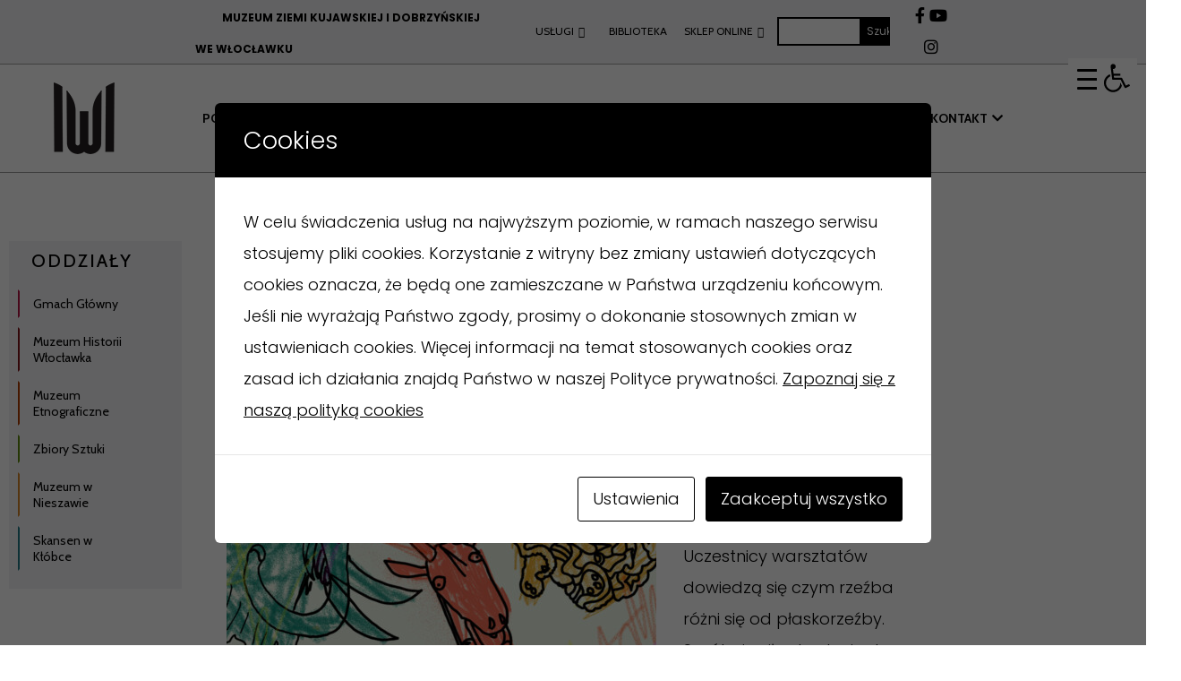

--- FILE ---
content_type: text/html; charset=UTF-8
request_url: https://muzeum.wloclawek.pl/wystawy-i-wydarzenia/aktualnosc/feryjne-warsztaty-rodzinne/
body_size: 27452
content:
<!DOCTYPE html>
<html lang="pl">
<head>
<!-- Google tag (gtag.js) -->
<script async src="https://www.googletagmanager.com/gtag/js?id=G-90NHRXFL5Q"></script>
<script>
  window.dataLayer = window.dataLayer || [];
  function gtag(){dataLayer.push(arguments);}
  gtag('js', new Date());

  gtag('config', 'G-90NHRXFL5Q');
</script>
<!-- favicon -->
<link rel="icon" href="https://muzeum.wloclawek.pl/wp-content/themes/muzeum-wloclawek/favicon.png">
<!--[if IE]>
	<link rel="shortcut icon" href="http://muzeum.wloclawek.pl/wp-content/themes/muzeum-wloclawek/favicon.ico">
	<![endif]-->
<!-- favicon -->
	<meta charset="utf-8" />
	<meta name="viewport" content="width=device-width, initial-scale=1, shrink-to-fit=no" />
	<meta name="description" content="" />
	<meta name="author" content="INTERNET PROJECTS" />
	<meta name="generator" content="WORDPRESS ..." />
	<title>
		Muzeum Ziemi Kujawskiej i Dobrzyńskiej we Włocławku
	</title>
	<meta name='robots' content='index, follow, max-image-preview:large, max-snippet:-1, max-video-preview:-1' />

	<!-- This site is optimized with the Yoast SEO plugin v19.11 - https://yoast.com/wordpress/plugins/seo/ -->
	<title>Feryjne warsztaty rodzinne - Muzeum Ziemi Kujawskiej i Dobrzyńskiej we Włocławku</title>
	<link rel="canonical" href="https://muzeum.wloclawek.pl/wystawy-i-wydarzenia/aktualnosc/feryjne-warsztaty-rodzinne/" />
	<meta property="og:locale" content="pl_PL" />
	<meta property="og:type" content="article" />
	<meta property="og:title" content="Feryjne warsztaty rodzinne - Muzeum Ziemi Kujawskiej i Dobrzyńskiej we Włocławku" />
	<meta property="og:description" content="WARSZTATY RODZINNE 31.01.2023, godz. 11.00 Być jak Zagajewski Uczestnicy warsztatów dowiedzą się czym rzeźba różni się od płaskorzeźby. Spróbują sił w trudnej sztuce interpretacji, dzięki czemu uświadomią sobie, że nie tylko to, co piękne może wzbudzać podziw. W części warsztatowej, inspirując się twórczością artysty, uczestnicy wykonają rzeźbę w glinie, dodając do tego surowce z „najniższej [&hellip;]" />
	<meta property="og:url" content="https://muzeum.wloclawek.pl/wystawy-i-wydarzenia/aktualnosc/feryjne-warsztaty-rodzinne/" />
	<meta property="og:site_name" content="Muzeum Ziemi Kujawskiej i Dobrzyńskiej we Włocławku" />
	<meta property="og:image" content="https://muzeum.wloclawek.pl/wp-content/uploads/2023/01/miniatura-aktualnosci-polecamy-feryjne-warsztaty-rodzinne-2023-1200x800-1.jpg" />
	<meta property="og:image:width" content="1200" />
	<meta property="og:image:height" content="800" />
	<meta property="og:image:type" content="image/jpeg" />
	<meta name="twitter:card" content="summary_large_image" />
	<meta name="twitter:label1" content="Szacowany czas czytania" />
	<meta name="twitter:data1" content="3 minuty" />
	<script type="application/ld+json" class="yoast-schema-graph">{"@context":"https://schema.org","@graph":[{"@type":"WebPage","@id":"https://muzeum.wloclawek.pl/wystawy-i-wydarzenia/aktualnosc/feryjne-warsztaty-rodzinne/","url":"https://muzeum.wloclawek.pl/wystawy-i-wydarzenia/aktualnosc/feryjne-warsztaty-rodzinne/","name":"Feryjne warsztaty rodzinne - Muzeum Ziemi Kujawskiej i Dobrzyńskiej we Włocławku","isPartOf":{"@id":"https://muzeum.wloclawek.pl/#website"},"primaryImageOfPage":{"@id":"https://muzeum.wloclawek.pl/wystawy-i-wydarzenia/aktualnosc/feryjne-warsztaty-rodzinne/#primaryimage"},"image":{"@id":"https://muzeum.wloclawek.pl/wystawy-i-wydarzenia/aktualnosc/feryjne-warsztaty-rodzinne/#primaryimage"},"thumbnailUrl":"https://muzeum.wloclawek.pl/wp-content/uploads/2023/01/miniatura-aktualnosci-polecamy-feryjne-warsztaty-rodzinne-2023-1200x800-1.jpg","datePublished":"2023-01-11T13:18:34+00:00","dateModified":"2023-01-11T13:18:34+00:00","breadcrumb":{"@id":"https://muzeum.wloclawek.pl/wystawy-i-wydarzenia/aktualnosc/feryjne-warsztaty-rodzinne/#breadcrumb"},"inLanguage":"pl-PL","potentialAction":[{"@type":"ReadAction","target":["https://muzeum.wloclawek.pl/wystawy-i-wydarzenia/aktualnosc/feryjne-warsztaty-rodzinne/"]}]},{"@type":"ImageObject","inLanguage":"pl-PL","@id":"https://muzeum.wloclawek.pl/wystawy-i-wydarzenia/aktualnosc/feryjne-warsztaty-rodzinne/#primaryimage","url":"https://muzeum.wloclawek.pl/wp-content/uploads/2023/01/miniatura-aktualnosci-polecamy-feryjne-warsztaty-rodzinne-2023-1200x800-1.jpg","contentUrl":"https://muzeum.wloclawek.pl/wp-content/uploads/2023/01/miniatura-aktualnosci-polecamy-feryjne-warsztaty-rodzinne-2023-1200x800-1.jpg","width":1200,"height":800},{"@type":"BreadcrumbList","@id":"https://muzeum.wloclawek.pl/wystawy-i-wydarzenia/aktualnosc/feryjne-warsztaty-rodzinne/#breadcrumb","itemListElement":[{"@type":"ListItem","position":1,"name":"Strona główna","item":"https://muzeum.wloclawek.pl/"},{"@type":"ListItem","position":2,"name":"Aktualności","item":"https://muzeum.wloclawek.pl/poznaj-muzeum/aktualnosci/"},{"@type":"ListItem","position":3,"name":"Feryjne warsztaty rodzinne"}]},{"@type":"WebSite","@id":"https://muzeum.wloclawek.pl/#website","url":"https://muzeum.wloclawek.pl/","name":"Muzeum Ziemi Kujawskiej i Dobrzyńskiej we Włocławku","description":"Strona Muzeum Ziemi Kujawskiej i Dobrzyńskiej we Włocławku","potentialAction":[{"@type":"SearchAction","target":{"@type":"EntryPoint","urlTemplate":"https://muzeum.wloclawek.pl/?s={search_term_string}"},"query-input":"required name=search_term_string"}],"inLanguage":"pl-PL"}]}</script>
	<!-- / Yoast SEO plugin. -->


<link rel="alternate" title="oEmbed (JSON)" type="application/json+oembed" href="https://muzeum.wloclawek.pl/wp-json/oembed/1.0/embed?url=https%3A%2F%2Fmuzeum.wloclawek.pl%2Fwystawy-i-wydarzenia%2Faktualnosc%2Fferyjne-warsztaty-rodzinne%2F" />
<link rel="alternate" title="oEmbed (XML)" type="text/xml+oembed" href="https://muzeum.wloclawek.pl/wp-json/oembed/1.0/embed?url=https%3A%2F%2Fmuzeum.wloclawek.pl%2Fwystawy-i-wydarzenia%2Faktualnosc%2Fferyjne-warsztaty-rodzinne%2F&#038;format=xml" />
<style id='wp-img-auto-sizes-contain-inline-css' type='text/css'>
img:is([sizes=auto i],[sizes^="auto," i]){contain-intrinsic-size:3000px 1500px}
/*# sourceURL=wp-img-auto-sizes-contain-inline-css */
</style>
<link rel='stylesheet' id='woocommerce_views-block-style-css-css' href='https://muzeum.wloclawek.pl/wp-content/plugins/woocommerce-views/public/css/style.css?ver=3.1.3' type='text/css' media='all' />
<style id='wp-emoji-styles-inline-css' type='text/css'>

	img.wp-smiley, img.emoji {
		display: inline !important;
		border: none !important;
		box-shadow: none !important;
		height: 1em !important;
		width: 1em !important;
		margin: 0 0.07em !important;
		vertical-align: -0.1em !important;
		background: none !important;
		padding: 0 !important;
	}
/*# sourceURL=wp-emoji-styles-inline-css */
</style>
<link rel='stylesheet' id='wp-block-library-css' href='https://muzeum.wloclawek.pl/wp-includes/css/dist/block-library/style.min.css?ver=6.9' type='text/css' media='all' />
<style id='global-styles-inline-css' type='text/css'>
:root{--wp--preset--aspect-ratio--square: 1;--wp--preset--aspect-ratio--4-3: 4/3;--wp--preset--aspect-ratio--3-4: 3/4;--wp--preset--aspect-ratio--3-2: 3/2;--wp--preset--aspect-ratio--2-3: 2/3;--wp--preset--aspect-ratio--16-9: 16/9;--wp--preset--aspect-ratio--9-16: 9/16;--wp--preset--color--black: #000000;--wp--preset--color--cyan-bluish-gray: #abb8c3;--wp--preset--color--white: #ffffff;--wp--preset--color--pale-pink: #f78da7;--wp--preset--color--vivid-red: #cf2e2e;--wp--preset--color--luminous-vivid-orange: #ff6900;--wp--preset--color--luminous-vivid-amber: #fcb900;--wp--preset--color--light-green-cyan: #7bdcb5;--wp--preset--color--vivid-green-cyan: #00d084;--wp--preset--color--pale-cyan-blue: #8ed1fc;--wp--preset--color--vivid-cyan-blue: #0693e3;--wp--preset--color--vivid-purple: #9b51e0;--wp--preset--gradient--vivid-cyan-blue-to-vivid-purple: linear-gradient(135deg,rgb(6,147,227) 0%,rgb(155,81,224) 100%);--wp--preset--gradient--light-green-cyan-to-vivid-green-cyan: linear-gradient(135deg,rgb(122,220,180) 0%,rgb(0,208,130) 100%);--wp--preset--gradient--luminous-vivid-amber-to-luminous-vivid-orange: linear-gradient(135deg,rgb(252,185,0) 0%,rgb(255,105,0) 100%);--wp--preset--gradient--luminous-vivid-orange-to-vivid-red: linear-gradient(135deg,rgb(255,105,0) 0%,rgb(207,46,46) 100%);--wp--preset--gradient--very-light-gray-to-cyan-bluish-gray: linear-gradient(135deg,rgb(238,238,238) 0%,rgb(169,184,195) 100%);--wp--preset--gradient--cool-to-warm-spectrum: linear-gradient(135deg,rgb(74,234,220) 0%,rgb(151,120,209) 20%,rgb(207,42,186) 40%,rgb(238,44,130) 60%,rgb(251,105,98) 80%,rgb(254,248,76) 100%);--wp--preset--gradient--blush-light-purple: linear-gradient(135deg,rgb(255,206,236) 0%,rgb(152,150,240) 100%);--wp--preset--gradient--blush-bordeaux: linear-gradient(135deg,rgb(254,205,165) 0%,rgb(254,45,45) 50%,rgb(107,0,62) 100%);--wp--preset--gradient--luminous-dusk: linear-gradient(135deg,rgb(255,203,112) 0%,rgb(199,81,192) 50%,rgb(65,88,208) 100%);--wp--preset--gradient--pale-ocean: linear-gradient(135deg,rgb(255,245,203) 0%,rgb(182,227,212) 50%,rgb(51,167,181) 100%);--wp--preset--gradient--electric-grass: linear-gradient(135deg,rgb(202,248,128) 0%,rgb(113,206,126) 100%);--wp--preset--gradient--midnight: linear-gradient(135deg,rgb(2,3,129) 0%,rgb(40,116,252) 100%);--wp--preset--font-size--small: 13px;--wp--preset--font-size--medium: 20px;--wp--preset--font-size--large: 36px;--wp--preset--font-size--x-large: 42px;--wp--preset--spacing--20: 0.44rem;--wp--preset--spacing--30: 0.67rem;--wp--preset--spacing--40: 1rem;--wp--preset--spacing--50: 1.5rem;--wp--preset--spacing--60: 2.25rem;--wp--preset--spacing--70: 3.38rem;--wp--preset--spacing--80: 5.06rem;--wp--preset--shadow--natural: 6px 6px 9px rgba(0, 0, 0, 0.2);--wp--preset--shadow--deep: 12px 12px 50px rgba(0, 0, 0, 0.4);--wp--preset--shadow--sharp: 6px 6px 0px rgba(0, 0, 0, 0.2);--wp--preset--shadow--outlined: 6px 6px 0px -3px rgb(255, 255, 255), 6px 6px rgb(0, 0, 0);--wp--preset--shadow--crisp: 6px 6px 0px rgb(0, 0, 0);}:where(.is-layout-flex){gap: 0.5em;}:where(.is-layout-grid){gap: 0.5em;}body .is-layout-flex{display: flex;}.is-layout-flex{flex-wrap: wrap;align-items: center;}.is-layout-flex > :is(*, div){margin: 0;}body .is-layout-grid{display: grid;}.is-layout-grid > :is(*, div){margin: 0;}:where(.wp-block-columns.is-layout-flex){gap: 2em;}:where(.wp-block-columns.is-layout-grid){gap: 2em;}:where(.wp-block-post-template.is-layout-flex){gap: 1.25em;}:where(.wp-block-post-template.is-layout-grid){gap: 1.25em;}.has-black-color{color: var(--wp--preset--color--black) !important;}.has-cyan-bluish-gray-color{color: var(--wp--preset--color--cyan-bluish-gray) !important;}.has-white-color{color: var(--wp--preset--color--white) !important;}.has-pale-pink-color{color: var(--wp--preset--color--pale-pink) !important;}.has-vivid-red-color{color: var(--wp--preset--color--vivid-red) !important;}.has-luminous-vivid-orange-color{color: var(--wp--preset--color--luminous-vivid-orange) !important;}.has-luminous-vivid-amber-color{color: var(--wp--preset--color--luminous-vivid-amber) !important;}.has-light-green-cyan-color{color: var(--wp--preset--color--light-green-cyan) !important;}.has-vivid-green-cyan-color{color: var(--wp--preset--color--vivid-green-cyan) !important;}.has-pale-cyan-blue-color{color: var(--wp--preset--color--pale-cyan-blue) !important;}.has-vivid-cyan-blue-color{color: var(--wp--preset--color--vivid-cyan-blue) !important;}.has-vivid-purple-color{color: var(--wp--preset--color--vivid-purple) !important;}.has-black-background-color{background-color: var(--wp--preset--color--black) !important;}.has-cyan-bluish-gray-background-color{background-color: var(--wp--preset--color--cyan-bluish-gray) !important;}.has-white-background-color{background-color: var(--wp--preset--color--white) !important;}.has-pale-pink-background-color{background-color: var(--wp--preset--color--pale-pink) !important;}.has-vivid-red-background-color{background-color: var(--wp--preset--color--vivid-red) !important;}.has-luminous-vivid-orange-background-color{background-color: var(--wp--preset--color--luminous-vivid-orange) !important;}.has-luminous-vivid-amber-background-color{background-color: var(--wp--preset--color--luminous-vivid-amber) !important;}.has-light-green-cyan-background-color{background-color: var(--wp--preset--color--light-green-cyan) !important;}.has-vivid-green-cyan-background-color{background-color: var(--wp--preset--color--vivid-green-cyan) !important;}.has-pale-cyan-blue-background-color{background-color: var(--wp--preset--color--pale-cyan-blue) !important;}.has-vivid-cyan-blue-background-color{background-color: var(--wp--preset--color--vivid-cyan-blue) !important;}.has-vivid-purple-background-color{background-color: var(--wp--preset--color--vivid-purple) !important;}.has-black-border-color{border-color: var(--wp--preset--color--black) !important;}.has-cyan-bluish-gray-border-color{border-color: var(--wp--preset--color--cyan-bluish-gray) !important;}.has-white-border-color{border-color: var(--wp--preset--color--white) !important;}.has-pale-pink-border-color{border-color: var(--wp--preset--color--pale-pink) !important;}.has-vivid-red-border-color{border-color: var(--wp--preset--color--vivid-red) !important;}.has-luminous-vivid-orange-border-color{border-color: var(--wp--preset--color--luminous-vivid-orange) !important;}.has-luminous-vivid-amber-border-color{border-color: var(--wp--preset--color--luminous-vivid-amber) !important;}.has-light-green-cyan-border-color{border-color: var(--wp--preset--color--light-green-cyan) !important;}.has-vivid-green-cyan-border-color{border-color: var(--wp--preset--color--vivid-green-cyan) !important;}.has-pale-cyan-blue-border-color{border-color: var(--wp--preset--color--pale-cyan-blue) !important;}.has-vivid-cyan-blue-border-color{border-color: var(--wp--preset--color--vivid-cyan-blue) !important;}.has-vivid-purple-border-color{border-color: var(--wp--preset--color--vivid-purple) !important;}.has-vivid-cyan-blue-to-vivid-purple-gradient-background{background: var(--wp--preset--gradient--vivid-cyan-blue-to-vivid-purple) !important;}.has-light-green-cyan-to-vivid-green-cyan-gradient-background{background: var(--wp--preset--gradient--light-green-cyan-to-vivid-green-cyan) !important;}.has-luminous-vivid-amber-to-luminous-vivid-orange-gradient-background{background: var(--wp--preset--gradient--luminous-vivid-amber-to-luminous-vivid-orange) !important;}.has-luminous-vivid-orange-to-vivid-red-gradient-background{background: var(--wp--preset--gradient--luminous-vivid-orange-to-vivid-red) !important;}.has-very-light-gray-to-cyan-bluish-gray-gradient-background{background: var(--wp--preset--gradient--very-light-gray-to-cyan-bluish-gray) !important;}.has-cool-to-warm-spectrum-gradient-background{background: var(--wp--preset--gradient--cool-to-warm-spectrum) !important;}.has-blush-light-purple-gradient-background{background: var(--wp--preset--gradient--blush-light-purple) !important;}.has-blush-bordeaux-gradient-background{background: var(--wp--preset--gradient--blush-bordeaux) !important;}.has-luminous-dusk-gradient-background{background: var(--wp--preset--gradient--luminous-dusk) !important;}.has-pale-ocean-gradient-background{background: var(--wp--preset--gradient--pale-ocean) !important;}.has-electric-grass-gradient-background{background: var(--wp--preset--gradient--electric-grass) !important;}.has-midnight-gradient-background{background: var(--wp--preset--gradient--midnight) !important;}.has-small-font-size{font-size: var(--wp--preset--font-size--small) !important;}.has-medium-font-size{font-size: var(--wp--preset--font-size--medium) !important;}.has-large-font-size{font-size: var(--wp--preset--font-size--large) !important;}.has-x-large-font-size{font-size: var(--wp--preset--font-size--x-large) !important;}
/*# sourceURL=global-styles-inline-css */
</style>

<style id='classic-theme-styles-inline-css' type='text/css'>
/*! This file is auto-generated */
.wp-block-button__link{color:#fff;background-color:#32373c;border-radius:9999px;box-shadow:none;text-decoration:none;padding:calc(.667em + 2px) calc(1.333em + 2px);font-size:1.125em}.wp-block-file__button{background:#32373c;color:#fff;text-decoration:none}
/*# sourceURL=/wp-includes/css/classic-themes.min.css */
</style>
<link rel='stylesheet' id='mediaelement-css' href='https://muzeum.wloclawek.pl/wp-includes/js/mediaelement/mediaelementplayer-legacy.min.css?ver=4.2.17' type='text/css' media='all' />
<link rel='stylesheet' id='wp-mediaelement-css' href='https://muzeum.wloclawek.pl/wp-includes/js/mediaelement/wp-mediaelement.min.css?ver=6.9' type='text/css' media='all' />
<link rel='stylesheet' id='view_editor_gutenberg_frontend_assets-css' href='https://muzeum.wloclawek.pl/wp-content/plugins/toolset-blocks/public/css/views-frontend.css?ver=3.6.3' type='text/css' media='all' />
<style id='view_editor_gutenberg_frontend_assets-inline-css' type='text/css'>
.wpv-sort-list-dropdown.wpv-sort-list-dropdown-style-default > span.wpv-sort-list,.wpv-sort-list-dropdown.wpv-sort-list-dropdown-style-default .wpv-sort-list-item {border-color: #cdcdcd;}.wpv-sort-list-dropdown.wpv-sort-list-dropdown-style-default .wpv-sort-list-item a {color: #444;background-color: #fff;}.wpv-sort-list-dropdown.wpv-sort-list-dropdown-style-default a:hover,.wpv-sort-list-dropdown.wpv-sort-list-dropdown-style-default a:focus {color: #000;background-color: #eee;}.wpv-sort-list-dropdown.wpv-sort-list-dropdown-style-default .wpv-sort-list-item.wpv-sort-list-current a {color: #000;background-color: #eee;}
.wpv-sort-list-dropdown.wpv-sort-list-dropdown-style-default > span.wpv-sort-list,.wpv-sort-list-dropdown.wpv-sort-list-dropdown-style-default .wpv-sort-list-item {border-color: #cdcdcd;}.wpv-sort-list-dropdown.wpv-sort-list-dropdown-style-default .wpv-sort-list-item a {color: #444;background-color: #fff;}.wpv-sort-list-dropdown.wpv-sort-list-dropdown-style-default a:hover,.wpv-sort-list-dropdown.wpv-sort-list-dropdown-style-default a:focus {color: #000;background-color: #eee;}.wpv-sort-list-dropdown.wpv-sort-list-dropdown-style-default .wpv-sort-list-item.wpv-sort-list-current a {color: #000;background-color: #eee;}.wpv-sort-list-dropdown.wpv-sort-list-dropdown-style-grey > span.wpv-sort-list,.wpv-sort-list-dropdown.wpv-sort-list-dropdown-style-grey .wpv-sort-list-item {border-color: #cdcdcd;}.wpv-sort-list-dropdown.wpv-sort-list-dropdown-style-grey .wpv-sort-list-item a {color: #444;background-color: #eeeeee;}.wpv-sort-list-dropdown.wpv-sort-list-dropdown-style-grey a:hover,.wpv-sort-list-dropdown.wpv-sort-list-dropdown-style-grey a:focus {color: #000;background-color: #e5e5e5;}.wpv-sort-list-dropdown.wpv-sort-list-dropdown-style-grey .wpv-sort-list-item.wpv-sort-list-current a {color: #000;background-color: #e5e5e5;}
.wpv-sort-list-dropdown.wpv-sort-list-dropdown-style-default > span.wpv-sort-list,.wpv-sort-list-dropdown.wpv-sort-list-dropdown-style-default .wpv-sort-list-item {border-color: #cdcdcd;}.wpv-sort-list-dropdown.wpv-sort-list-dropdown-style-default .wpv-sort-list-item a {color: #444;background-color: #fff;}.wpv-sort-list-dropdown.wpv-sort-list-dropdown-style-default a:hover,.wpv-sort-list-dropdown.wpv-sort-list-dropdown-style-default a:focus {color: #000;background-color: #eee;}.wpv-sort-list-dropdown.wpv-sort-list-dropdown-style-default .wpv-sort-list-item.wpv-sort-list-current a {color: #000;background-color: #eee;}.wpv-sort-list-dropdown.wpv-sort-list-dropdown-style-grey > span.wpv-sort-list,.wpv-sort-list-dropdown.wpv-sort-list-dropdown-style-grey .wpv-sort-list-item {border-color: #cdcdcd;}.wpv-sort-list-dropdown.wpv-sort-list-dropdown-style-grey .wpv-sort-list-item a {color: #444;background-color: #eeeeee;}.wpv-sort-list-dropdown.wpv-sort-list-dropdown-style-grey a:hover,.wpv-sort-list-dropdown.wpv-sort-list-dropdown-style-grey a:focus {color: #000;background-color: #e5e5e5;}.wpv-sort-list-dropdown.wpv-sort-list-dropdown-style-grey .wpv-sort-list-item.wpv-sort-list-current a {color: #000;background-color: #e5e5e5;}.wpv-sort-list-dropdown.wpv-sort-list-dropdown-style-blue > span.wpv-sort-list,.wpv-sort-list-dropdown.wpv-sort-list-dropdown-style-blue .wpv-sort-list-item {border-color: #0099cc;}.wpv-sort-list-dropdown.wpv-sort-list-dropdown-style-blue .wpv-sort-list-item a {color: #444;background-color: #cbddeb;}.wpv-sort-list-dropdown.wpv-sort-list-dropdown-style-blue a:hover,.wpv-sort-list-dropdown.wpv-sort-list-dropdown-style-blue a:focus {color: #000;background-color: #95bedd;}.wpv-sort-list-dropdown.wpv-sort-list-dropdown-style-blue .wpv-sort-list-item.wpv-sort-list-current a {color: #000;background-color: #95bedd;}
/*# sourceURL=view_editor_gutenberg_frontend_assets-inline-css */
</style>
<link rel='stylesheet' id='cookies-and-content-security-policy-css' href='https://muzeum.wloclawek.pl/wp-content/plugins/cookies-and-content-security-policy/css/cookies-and-content-security-policy.min.css?ver=6.9' type='text/css' media='all' />
<link rel='stylesheet' id='lbwps-styles-css' href='https://muzeum.wloclawek.pl/wp-content/plugins/lightbox-photoswipe/assets/ps4/styles/classic.css?ver=5.0.18' type='text/css' media='all' />
<link rel='stylesheet' id='rmp-menu-styles-css' href='https://muzeum.wloclawek.pl/wp-content/uploads/rmp-menu/css/rmp-menu.css?ver=14.59.44' type='text/css' media='all' />
<link rel='stylesheet' id='woocommerce_views_onsale_badge-css' href='https://muzeum.wloclawek.pl/wp-content/plugins/woocommerce-views/library/toolset/woocommerce-views/res/css/wcviews-onsalebadge.css?ver=3.1.3' type='text/css' media='all' />
<link rel='stylesheet' id='woocommerce-layout-css' href='https://muzeum.wloclawek.pl/wp-content/plugins/woocommerce/assets/css/woocommerce-layout.css?ver=7.1.0' type='text/css' media='all' />
<link rel='stylesheet' id='woocommerce-smallscreen-css' href='https://muzeum.wloclawek.pl/wp-content/plugins/woocommerce/assets/css/woocommerce-smallscreen.css?ver=7.1.0' type='text/css' media='only screen and (max-width: 768px)' />
<link rel='stylesheet' id='woocommerce-general-css' href='https://muzeum.wloclawek.pl/wp-content/plugins/woocommerce/assets/css/woocommerce.css?ver=7.1.0' type='text/css' media='all' />
<style id='woocommerce-inline-inline-css' type='text/css'>
.woocommerce form .form-row .required { visibility: visible; }
/*# sourceURL=woocommerce-inline-inline-css */
</style>
<link rel='stylesheet' id='pojo-a11y-css' href='https://muzeum.wloclawek.pl/wp-content/plugins/pojo-accessibility/assets/css/style.min.css?ver=1.0.0' type='text/css' media='all' />
<link rel='stylesheet' id='photoswipe-css' href='https://muzeum.wloclawek.pl/wp-content/plugins/woocommerce/assets/css/photoswipe/photoswipe.min.css?ver=7.1.0' type='text/css' media='all' />
<link rel='stylesheet' id='photoswipe-default-skin-css' href='https://muzeum.wloclawek.pl/wp-content/plugins/woocommerce/assets/css/photoswipe/default-skin/default-skin.min.css?ver=7.1.0' type='text/css' media='all' />
<script type="text/javascript" src="https://muzeum.wloclawek.pl/wp-content/plugins/toolset-blocks/vendor/toolset/common-es/public/toolset-common-es-frontend.js?ver=163000" id="toolset-common-es-frontend-js"></script>
<script type="text/javascript" src="https://muzeum.wloclawek.pl/wp-includes/js/jquery/jquery.min.js?ver=3.7.1" id="jquery-core-js"></script>
<script type="text/javascript" src="https://muzeum.wloclawek.pl/wp-includes/js/jquery/jquery-migrate.min.js?ver=3.4.1" id="jquery-migrate-js"></script>
<script type="text/javascript" src="https://muzeum.wloclawek.pl/wp-content/plugins/woocommerce-views/library/toolset/woocommerce-views/res/js/wcviews-frontend.js?ver=3.1.3" id="woocommerce_views_frontend_js-js"></script>
<link rel="https://api.w.org/" href="https://muzeum.wloclawek.pl/wp-json/" /><link rel="alternate" title="JSON" type="application/json" href="https://muzeum.wloclawek.pl/wp-json/wp/v2/aktualnosc/4736" /><link rel="EditURI" type="application/rsd+xml" title="RSD" href="https://muzeum.wloclawek.pl/xmlrpc.php?rsd" />
<meta name="generator" content="WordPress 6.9" />
<meta name="generator" content="WooCommerce 7.1.0" />
<link rel='shortlink' href='https://muzeum.wloclawek.pl/?p=4736' />
	<noscript><style>.woocommerce-product-gallery{ opacity: 1 !important; }</style></noscript>
	 <script> window.addEventListener("load",function(){ var c={script:false,link:false}; function ls(s) { if(!['script','link'].includes(s)||c[s]){return;}c[s]=true; var d=document,f=d.getElementsByTagName(s)[0],j=d.createElement(s); if(s==='script'){j.async=true;j.src='https://muzeum.wloclawek.pl/wp-content/plugins/toolset-blocks/vendor/toolset/blocks/public/js/frontend.js?v=1.6.2';}else{ j.rel='stylesheet';j.href='https://muzeum.wloclawek.pl/wp-content/plugins/toolset-blocks/vendor/toolset/blocks/public/css/style.css?v=1.6.2';} f.parentNode.insertBefore(j, f); }; function ex(){ls('script');ls('link')} window.addEventListener("scroll", ex, {once: true}); if (('IntersectionObserver' in window) && ('IntersectionObserverEntry' in window) && ('intersectionRatio' in window.IntersectionObserverEntry.prototype)) { var i = 0, fb = document.querySelectorAll("[class^='tb-']"), o = new IntersectionObserver(es => { es.forEach(e => { o.unobserve(e.target); if (e.intersectionRatio > 0) { ex();o.disconnect();}else{ i++;if(fb.length>i){o.observe(fb[i])}} }) }); if (fb.length) { o.observe(fb[i]) } } }) </script>
	<noscript>
		<link rel="stylesheet" href="https://muzeum.wloclawek.pl/wp-content/plugins/toolset-blocks/vendor/toolset/blocks/public/css/style.css">
	</noscript><style type="text/css">
#pojo-a11y-toolbar .pojo-a11y-toolbar-toggle a{ background-color: #ffffff;	color: #000000;}
#pojo-a11y-toolbar .pojo-a11y-toolbar-overlay, #pojo-a11y-toolbar .pojo-a11y-toolbar-overlay ul.pojo-a11y-toolbar-items.pojo-a11y-links{ border-color: #ffffff;}
body.pojo-a11y-focusable a:focus{ outline-style: solid !important;	outline-width: 2px !important;	outline-color: #FF0000 !important;}
#pojo-a11y-toolbar{ top: 60px !important;}
#pojo-a11y-toolbar .pojo-a11y-toolbar-overlay{ background-color: #ffffff;}
#pojo-a11y-toolbar .pojo-a11y-toolbar-overlay ul.pojo-a11y-toolbar-items li.pojo-a11y-toolbar-item a, #pojo-a11y-toolbar .pojo-a11y-toolbar-overlay p.pojo-a11y-toolbar-title{ color: #000000;}
#pojo-a11y-toolbar .pojo-a11y-toolbar-overlay ul.pojo-a11y-toolbar-items li.pojo-a11y-toolbar-item a.active{ background-color: #4054b2;	color: #ffffff;}
@media (max-width: 767px) { #pojo-a11y-toolbar { top: 50px !important; } }</style><style type="text/css" id="cookies-and-content-security-policy-css-custom">.modal-cacsp-position .modal-cacsp-box .modal-cacsp-btns .modal-cacsp-btn.modal-cacsp-btn-accept,.modal-cacsp-position .modal-cacsp-box .modal-cacsp-btns .modal-cacsp-btn.modal-cacsp-btn-accept-all {background-color: #000000;}.modal-cacsp-position .modal-cacsp-box .modal-cacsp-btns .modal-cacsp-btn.modal-cacsp-btn-accept,.modal-cacsp-position .modal-cacsp-box .modal-cacsp-btns .modal-cacsp-btn.modal-cacsp-btn-accept-all {border-color: #000000;}</style><link rel="icon" href="https://muzeum.wloclawek.pl/wp-content/uploads/2022/12/cropped-logo-muzeum-ziemi-kujawskiej-i-dobrzynskiej-we-wloclawku-32x32.png" sizes="32x32" />
<link rel="icon" href="https://muzeum.wloclawek.pl/wp-content/uploads/2022/12/cropped-logo-muzeum-ziemi-kujawskiej-i-dobrzynskiej-we-wloclawku-192x192.png" sizes="192x192" />
<link rel="apple-touch-icon" href="https://muzeum.wloclawek.pl/wp-content/uploads/2022/12/cropped-logo-muzeum-ziemi-kujawskiej-i-dobrzynskiej-we-wloclawku-180x180.png" />
<meta name="msapplication-TileImage" content="https://muzeum.wloclawek.pl/wp-content/uploads/2022/12/cropped-logo-muzeum-ziemi-kujawskiej-i-dobrzynskiej-we-wloclawku-270x270.png" />
				<button type="button"  aria-controls="rmp-container-1521" aria-label="Menu Trigger" id="rmp_menu_trigger-1521"  class="rmp_menu_trigger rmp-menu-trigger-boring">
								<span class="rmp-trigger-box">
									<span class="responsive-menu-pro-inner"></span>
								</span>
					</button>
						<div id="rmp-container-1521" class="rmp-container rmp-container rmp-slide-right">
				<div id="rmp-menu-wrap-1521" class="rmp-menu-wrap"><ul id="rmp-menu-1521" class="rmp-menu" role="menubar" aria-label="Mobile Menu"><li id="rmp-menu-item-1966" class=" menu-item menu-item-type-post_type menu-item-object-page menu-item-has-children rmp-menu-item rmp-menu-item-has-children rmp-menu-top-level-item" role="none"><a  href = "https://muzeum.wloclawek.pl/poznaj-muzeum/"  class = "rmp-menu-item-link"  role = "menuitem"  >POZNAJ MUZEUM<div class="rmp-menu-subarrow"><span class="rmp-font-icon dashicons dashicons-arrow-down-alt2 "></span></div></a><ul aria-label="POZNAJ MUZEUM"
            role="menu" data-depth="2"
            class="rmp-submenu rmp-submenu-depth-1"><li id="rmp-menu-item-1951" class=" menu-item menu-item-type-custom menu-item-object-custom menu-item-has-children rmp-menu-item rmp-menu-item-has-children rmp-menu-sub-level-item" role="none"><a  href = "/poznaj-muzeum/oddzialy/"  class = "rmp-menu-item-link"  role = "menuitem"  >Oddziały<div class="rmp-menu-subarrow"><span class="rmp-font-icon dashicons dashicons-arrow-down-alt2 "></span></div></a><ul aria-label="Oddziały"
            role="menu" data-depth="3"
            class="rmp-submenu rmp-submenu-depth-2"><li id="rmp-menu-item-1957" class=" menu-item menu-item-type-post_type menu-item-object-muzeum rmp-menu-item rmp-menu-sub-level-item" role="none"><a  href = "https://muzeum.wloclawek.pl/poznaj-muzeum/oddzialy/gmach-glowny/"  class = "rmp-menu-item-link"  role = "menuitem"  >Gmach Główny</a></li><li id="rmp-menu-item-1956" class=" menu-item menu-item-type-post_type menu-item-object-muzeum rmp-menu-item rmp-menu-sub-level-item" role="none"><a  href = "https://muzeum.wloclawek.pl/poznaj-muzeum/oddzialy/muzeum-historii-wloclawka/"  class = "rmp-menu-item-link"  role = "menuitem"  >Muzeum Historii Włocławka</a></li><li id="rmp-menu-item-1955" class=" menu-item menu-item-type-post_type menu-item-object-muzeum rmp-menu-item rmp-menu-sub-level-item" role="none"><a  href = "https://muzeum.wloclawek.pl/poznaj-muzeum/oddzialy/muzeum-etnograficzne/"  class = "rmp-menu-item-link"  role = "menuitem"  >Muzeum Etnograficzne</a></li><li id="rmp-menu-item-1954" class=" menu-item menu-item-type-post_type menu-item-object-muzeum rmp-menu-item rmp-menu-sub-level-item" role="none"><a  href = "https://muzeum.wloclawek.pl/poznaj-muzeum/oddzialy/zbiory-sztuki/"  class = "rmp-menu-item-link"  role = "menuitem"  >Zbiory Sztuki</a></li><li id="rmp-menu-item-1953" class=" menu-item menu-item-type-post_type menu-item-object-muzeum rmp-menu-item rmp-menu-sub-level-item" role="none"><a  href = "https://muzeum.wloclawek.pl/poznaj-muzeum/oddzialy/muzeum-w-nieszawie/"  class = "rmp-menu-item-link"  role = "menuitem"  >Muzeum w Nieszawie</a></li><li id="rmp-menu-item-1952" class=" menu-item menu-item-type-post_type menu-item-object-muzeum rmp-menu-item rmp-menu-sub-level-item" role="none"><a  href = "https://muzeum.wloclawek.pl/poznaj-muzeum/oddzialy/skansen-w-klobce/"  class = "rmp-menu-item-link"  role = "menuitem"  >Skansen w Kłóbce</a></li></ul></li><li id="rmp-menu-item-1961" class=" menu-item menu-item-type-post_type menu-item-object-page menu-item-has-children rmp-menu-item rmp-menu-item-has-children rmp-menu-sub-level-item" role="none"><a  href = "https://muzeum.wloclawek.pl/poznaj-muzeum/zbiory/"  class = "rmp-menu-item-link"  role = "menuitem"  >Zbiory<div class="rmp-menu-subarrow"><span class="rmp-font-icon dashicons dashicons-arrow-down-alt2 "></span></div></a><ul aria-label="Zbiory"
            role="menu" data-depth="3"
            class="rmp-submenu rmp-submenu-depth-2"><li id="rmp-menu-item-1958" class=" menu-item menu-item-type-post_type menu-item-object-page rmp-menu-item rmp-menu-sub-level-item" role="none"><a  href = "https://muzeum.wloclawek.pl/poznaj-muzeum/zbiory/dzial-historyczny/"  class = "rmp-menu-item-link"  role = "menuitem"  >Dział Historyczny</a></li><li id="rmp-menu-item-1959" class=" menu-item menu-item-type-post_type menu-item-object-page rmp-menu-item rmp-menu-sub-level-item" role="none"><a  href = "https://muzeum.wloclawek.pl/poznaj-muzeum/zbiory/dzial-archeologiczny/"  class = "rmp-menu-item-link"  role = "menuitem"  >Dział Archeologiczny</a></li><li id="rmp-menu-item-1960" class=" menu-item menu-item-type-post_type menu-item-object-page rmp-menu-item rmp-menu-sub-level-item" role="none"><a  href = "https://muzeum.wloclawek.pl/poznaj-muzeum/zbiory/dzial-numizmatyki-medalierstwa-i-metrologii/"  class = "rmp-menu-item-link"  role = "menuitem"  >Dział Numizmatyki, Medalierstwa i Metrologii</a></li><li id="rmp-menu-item-1962" class=" menu-item menu-item-type-post_type menu-item-object-page rmp-menu-item rmp-menu-sub-level-item" role="none"><a  href = "https://muzeum.wloclawek.pl/poznaj-muzeum/zbiory/dzial-budownictwa-ludowego/"  class = "rmp-menu-item-link"  role = "menuitem"  >Dział Budownictwa Ludowego</a></li><li id="rmp-menu-item-1963" class=" menu-item menu-item-type-post_type menu-item-object-page rmp-menu-item rmp-menu-sub-level-item" role="none"><a  href = "https://muzeum.wloclawek.pl/poznaj-muzeum/zbiory/dzial-etnograficzny/"  class = "rmp-menu-item-link"  role = "menuitem"  >Dział Etnograficzny</a></li><li id="rmp-menu-item-1964" class=" menu-item menu-item-type-post_type menu-item-object-page rmp-menu-item rmp-menu-sub-level-item" role="none"><a  href = "https://muzeum.wloclawek.pl/poznaj-muzeum/zbiory/dzial-fajansu/"  class = "rmp-menu-item-link"  role = "menuitem"  >Dział Fajansu</a></li><li id="rmp-menu-item-1965" class=" menu-item menu-item-type-post_type menu-item-object-page rmp-menu-item rmp-menu-sub-level-item" role="none"><a  href = "https://muzeum.wloclawek.pl/poznaj-muzeum/zbiory/dzial-sztuki/"  class = "rmp-menu-item-link"  role = "menuitem"  >Dział Sztuki</a></li></ul></li><li id="rmp-menu-item-1949" class=" menu-item menu-item-type-post_type menu-item-object-page rmp-menu-item rmp-menu-sub-level-item" role="none"><a  href = "https://muzeum.wloclawek.pl/poznaj-muzeum/partnerzy/"  class = "rmp-menu-item-link"  role = "menuitem"  >Partnerzy</a></li><li id="rmp-menu-item-1950" class=" menu-item menu-item-type-post_type menu-item-object-page rmp-menu-item rmp-menu-sub-level-item" role="none"><a  href = "https://muzeum.wloclawek.pl/mapa-strony/"  class = "rmp-menu-item-link"  role = "menuitem"  >MAPA STRONY</a></li><li id="rmp-menu-item-4184" class=" menu-item menu-item-type-custom menu-item-object-custom rmp-menu-item rmp-menu-sub-level-item" role="none"><a  target = "_blank"  href = "http://archiwum.muzeum.wloclawek.pl"  class = "rmp-menu-item-link"  role = "menuitem"  >Strona archiwalna</a></li></ul></li><li id="rmp-menu-item-1942" class=" menu-item menu-item-type-post_type menu-item-object-page menu-item-has-children rmp-menu-item rmp-menu-item-has-children rmp-menu-top-level-item" role="none"><a  href = "https://muzeum.wloclawek.pl/zwiedzanie/"  class = "rmp-menu-item-link"  role = "menuitem"  >ZWIEDZANIE<div class="rmp-menu-subarrow"><span class="rmp-font-icon dashicons dashicons-arrow-down-alt2 "></span></div></a><ul aria-label="ZWIEDZANIE"
            role="menu" data-depth="2"
            class="rmp-submenu rmp-submenu-depth-1"><li id="rmp-menu-item-1939" class=" menu-item menu-item-type-post_type menu-item-object-page menu-item-has-children rmp-menu-item rmp-menu-item-has-children rmp-menu-sub-level-item" role="none"><a  href = "https://muzeum.wloclawek.pl/zwiedzanie/zaplanuj-wizyte/"  class = "rmp-menu-item-link"  role = "menuitem"  >Zaplanuj wizytę<div class="rmp-menu-subarrow"><span class="rmp-font-icon dashicons dashicons-arrow-down-alt2 "></span></div></a><ul aria-label="Zaplanuj wizytę"
            role="menu" data-depth="3"
            class="rmp-submenu rmp-submenu-depth-2"><li id="rmp-menu-item-1946" class=" menu-item menu-item-type-custom menu-item-object-custom rmp-menu-item rmp-menu-sub-level-item" role="none"><a  href = "/zwiedzanie/zaplanuj-wizyte/bilety-do-muzeow"  class = "rmp-menu-item-link"  role = "menuitem"  >Bilety</a></li><li id="rmp-menu-item-1947" class=" menu-item menu-item-type-custom menu-item-object-custom rmp-menu-item rmp-menu-sub-level-item" role="none"><a  href = "/zwiedzanie/zaplanuj-wizyte/godziny-zwiedzania-muzeow/"  class = "rmp-menu-item-link"  role = "menuitem"  >Godziny zwiedzania</a></li><li id="rmp-menu-item-1948" class=" menu-item menu-item-type-custom menu-item-object-custom rmp-menu-item rmp-menu-sub-level-item" role="none"><a  href = "/zwiedzanie/zaplanuj-wizyte/lokalizacje-muzeow"  class = "rmp-menu-item-link"  role = "menuitem"  >Lokalizacje</a></li></ul></li><li id="rmp-menu-item-1940" class=" menu-item menu-item-type-post_type menu-item-object-page menu-item-has-children rmp-menu-item rmp-menu-item-has-children rmp-menu-sub-level-item" role="none"><a  href = "https://muzeum.wloclawek.pl/zwiedzanie/informacje-dla-zwiedzajacych/"  class = "rmp-menu-item-link"  role = "menuitem"  >Informacje dla zwiedzających<div class="rmp-menu-subarrow"><span class="rmp-font-icon dashicons dashicons-arrow-down-alt2 "></span></div></a><ul aria-label="Informacje dla zwiedzających"
            role="menu" data-depth="3"
            class="rmp-submenu rmp-submenu-depth-2"><li id="rmp-menu-item-1936" class=" menu-item menu-item-type-post_type menu-item-object-page rmp-menu-item rmp-menu-sub-level-item" role="none"><a  href = "https://muzeum.wloclawek.pl/zwiedzanie/informacje-dla-zwiedzajacych/faq/"  class = "rmp-menu-item-link"  role = "menuitem"  >FAQ</a></li><li id="rmp-menu-item-1937" class=" menu-item menu-item-type-post_type menu-item-object-page rmp-menu-item rmp-menu-sub-level-item" role="none"><a  href = "https://muzeum.wloclawek.pl/zwiedzanie/informacje-dla-zwiedzajacych/ulgi-i-zwolnienia/"  class = "rmp-menu-item-link"  role = "menuitem"  >Ulgi i zwolnienia</a></li><li id="rmp-menu-item-1938" class=" menu-item menu-item-type-post_type menu-item-object-page rmp-menu-item rmp-menu-sub-level-item" role="none"><a  href = "https://muzeum.wloclawek.pl/zwiedzanie/informacje-dla-zwiedzajacych/honorujemy/"  class = "rmp-menu-item-link"  role = "menuitem"  >Honorujemy</a></li><li id="rmp-menu-item-1945" class=" menu-item menu-item-type-post_type menu-item-object-page rmp-menu-item rmp-menu-sub-level-item" role="none"><a  href = "https://muzeum.wloclawek.pl/zwiedzanie/informacje-dla-zwiedzajacych/muzeum-dostepne/"  class = "rmp-menu-item-link"  role = "menuitem"  >Muzeum dostępne</a></li><li id="rmp-menu-item-1944" class=" menu-item menu-item-type-post_type menu-item-object-page rmp-menu-item rmp-menu-sub-level-item" role="none"><a  href = "https://muzeum.wloclawek.pl/zwiedzanie/informacje-dla-zwiedzajacych/regulamin/"  class = "rmp-menu-item-link"  role = "menuitem"  >Regulamin zwiedzania</a></li></ul></li><li id="rmp-menu-item-1941" class=" menu-item menu-item-type-post_type menu-item-object-page rmp-menu-item rmp-menu-sub-level-item" role="none"><a  href = "https://muzeum.wloclawek.pl/zwiedzanie/wirtualne-zwiedzanie/"  class = "rmp-menu-item-link"  role = "menuitem"  >Wirtualne zwiedzanie</a></li></ul></li><li id="rmp-menu-item-1923" class=" menu-item menu-item-type-post_type menu-item-object-page menu-item-has-children rmp-menu-item rmp-menu-item-has-children rmp-menu-top-level-item" role="none"><a  href = "https://muzeum.wloclawek.pl/wystawy-i-wydarzenia/"  class = "rmp-menu-item-link"  role = "menuitem"  >WYSTAWY I WYDARZENIA<div class="rmp-menu-subarrow"><span class="rmp-font-icon dashicons dashicons-arrow-down-alt2 "></span></div></a><ul aria-label="WYSTAWY I WYDARZENIA"
            role="menu" data-depth="2"
            class="rmp-submenu rmp-submenu-depth-1"><li id="rmp-menu-item-1926" class=" menu-item menu-item-type-post_type menu-item-object-page menu-item-has-children rmp-menu-item rmp-menu-item-has-children rmp-menu-sub-level-item" role="none"><a  href = "https://muzeum.wloclawek.pl/wystawy-i-wydarzenia/wystawy/"  class = "rmp-menu-item-link"  role = "menuitem"  >Wystawy<div class="rmp-menu-subarrow"><span class="rmp-font-icon dashicons dashicons-arrow-down-alt2 "></span></div></a><ul aria-label="Wystawy"
            role="menu" data-depth="3"
            class="rmp-submenu rmp-submenu-depth-2"><li id="rmp-menu-item-1929" class=" menu-item menu-item-type-post_type menu-item-object-page rmp-menu-item rmp-menu-sub-level-item" role="none"><a  href = "https://muzeum.wloclawek.pl/wystawy-i-wydarzenia/wystawy/wystawy-czasowe/"  class = "rmp-menu-item-link"  role = "menuitem"  >Wystawy czasowe</a></li><li id="rmp-menu-item-1930" class=" menu-item menu-item-type-post_type menu-item-object-page rmp-menu-item rmp-menu-sub-level-item" role="none"><a  href = "https://muzeum.wloclawek.pl/wystawy-i-wydarzenia/wystawy/wystawy-stale/"  class = "rmp-menu-item-link"  role = "menuitem"  >Wystawy stałe</a></li><li id="rmp-menu-item-1931" class=" menu-item menu-item-type-post_type menu-item-object-page rmp-menu-item rmp-menu-sub-level-item" role="none"><a  href = "https://muzeum.wloclawek.pl/wystawy-i-wydarzenia/wystawy/archiwum-wystaw/"  class = "rmp-menu-item-link"  role = "menuitem"  >Archiwum wystaw</a></li></ul></li><li id="rmp-menu-item-1927" class=" menu-item menu-item-type-post_type menu-item-object-page menu-item-has-children rmp-menu-item rmp-menu-item-has-children rmp-menu-sub-level-item" role="none"><a  href = "https://muzeum.wloclawek.pl/wystawy-i-wydarzenia/wydarzenia/"  class = "rmp-menu-item-link"  role = "menuitem"  >Wydarzenia<div class="rmp-menu-subarrow"><span class="rmp-font-icon dashicons dashicons-arrow-down-alt2 "></span></div></a><ul aria-label="Wydarzenia"
            role="menu" data-depth="3"
            class="rmp-submenu rmp-submenu-depth-2"><li id="rmp-menu-item-1934" class=" menu-item menu-item-type-custom menu-item-object-custom rmp-menu-item rmp-menu-sub-level-item" role="none"><a  href = "/wystawy-i-wydarzenia/wydarzenia/zapowiedzi/"  class = "rmp-menu-item-link"  role = "menuitem"  >Zapowiedzi</a></li><li id="rmp-menu-item-1935" class=" menu-item menu-item-type-custom menu-item-object-custom rmp-menu-item rmp-menu-sub-level-item" role="none"><a  href = "/wystawy-i-wydarzenia/wydarzenia/relacje/"  class = "rmp-menu-item-link"  role = "menuitem"  >Relacje</a></li></ul></li><li id="rmp-menu-item-1928" class=" menu-item menu-item-type-post_type menu-item-object-page menu-item-has-children rmp-menu-item rmp-menu-item-has-children rmp-menu-sub-level-item" role="none"><a  href = "https://muzeum.wloclawek.pl/wystawy-i-wydarzenia/aktualnosci/"  class = "rmp-menu-item-link"  role = "menuitem"  >Aktualności<div class="rmp-menu-subarrow"><span class="rmp-font-icon dashicons dashicons-arrow-down-alt2 "></span></div></a><ul aria-label="Aktualności"
            role="menu" data-depth="3"
            class="rmp-submenu rmp-submenu-depth-2"><li id="rmp-menu-item-1932" class=" menu-item menu-item-type-post_type menu-item-object-page rmp-menu-item rmp-menu-sub-level-item" role="none"><a  href = "https://muzeum.wloclawek.pl/wystawy-i-wydarzenia/aktualnosci/aktualnosci-polecamy/"  class = "rmp-menu-item-link"  role = "menuitem"  >Polecamy</a></li><li id="rmp-menu-item-1933" class=" menu-item menu-item-type-post_type menu-item-object-page rmp-menu-item rmp-menu-sub-level-item" role="none"><a  href = "https://muzeum.wloclawek.pl/wystawy-i-wydarzenia/aktualnosci/aktualnosci-komunikaty/"  class = "rmp-menu-item-link"  role = "menuitem"  >Komunikaty</a></li><li id="rmp-menu-item-1925" class=" menu-item menu-item-type-post_type menu-item-object-page rmp-menu-item rmp-menu-sub-level-item" role="none"><a  href = "https://muzeum.wloclawek.pl/wystawy-i-wydarzenia/aktualnosci/aktualnosci-blog/"  class = "rmp-menu-item-link"  role = "menuitem"  >Blog</a></li><li id="rmp-menu-item-1924" class=" menu-item menu-item-type-post_type menu-item-object-page rmp-menu-item rmp-menu-sub-level-item" role="none"><a  href = "https://muzeum.wloclawek.pl/wystawy-i-wydarzenia/aktualnosci/aktualnosci-inwestycje/"  class = "rmp-menu-item-link"  role = "menuitem"  >Inwestycje</a></li></ul></li></ul></li><li id="rmp-menu-item-1913" class=" menu-item menu-item-type-post_type menu-item-object-page menu-item-has-children rmp-menu-item rmp-menu-item-has-children rmp-menu-top-level-item" role="none"><a  href = "https://muzeum.wloclawek.pl/zbiory-online/"  class = "rmp-menu-item-link"  role = "menuitem"  >ZBIORY ONLINE<div class="rmp-menu-subarrow"><span class="rmp-font-icon dashicons dashicons-arrow-down-alt2 "></span></div></a><ul aria-label="ZBIORY ONLINE"
            role="menu" data-depth="2"
            class="rmp-submenu rmp-submenu-depth-1"><li id="rmp-menu-item-1914" class=" menu-item menu-item-type-post_type menu-item-object-page menu-item-has-children rmp-menu-item rmp-menu-item-has-children rmp-menu-sub-level-item" role="none"><a  href = "https://muzeum.wloclawek.pl/zbiory-online/dzialy-zbiorow/"  class = "rmp-menu-item-link"  role = "menuitem"  >Działy zbiorów<div class="rmp-menu-subarrow"><span class="rmp-font-icon dashicons dashicons-arrow-down-alt2 "></span></div></a><ul aria-label="Działy zbiorów"
            role="menu" data-depth="3"
            class="rmp-submenu rmp-submenu-depth-2"><li id="rmp-menu-item-1920" class=" menu-item menu-item-type-post_type menu-item-object-page rmp-menu-item rmp-menu-sub-level-item" role="none"><a  href = "https://muzeum.wloclawek.pl/zbiory-online/dzialy-zbiorow/historyczny/"  class = "rmp-menu-item-link"  role = "menuitem"  >Historyczny</a></li><li id="rmp-menu-item-1921" class=" menu-item menu-item-type-post_type menu-item-object-page rmp-menu-item rmp-menu-sub-level-item" role="none"><a  href = "https://muzeum.wloclawek.pl/zbiory-online/dzialy-zbiorow/archeologiczny/"  class = "rmp-menu-item-link"  role = "menuitem"  >Archeologiczny</a></li><li id="rmp-menu-item-1922" class=" menu-item menu-item-type-post_type menu-item-object-page rmp-menu-item rmp-menu-sub-level-item" role="none"><a  href = "https://muzeum.wloclawek.pl/zbiory-online/dzialy-zbiorow/numizmatyki-medalierstwa-i-metrologii/"  class = "rmp-menu-item-link"  role = "menuitem"  >Numizmatyki, Medalierstwa i Metrologii</a></li><li id="rmp-menu-item-1915" class=" menu-item menu-item-type-post_type menu-item-object-page rmp-menu-item rmp-menu-sub-level-item" role="none"><a  href = "https://muzeum.wloclawek.pl/zbiory-online/dzialy-zbiorow/budownictwa-ludowego/"  class = "rmp-menu-item-link"  role = "menuitem"  >Budownictwa Ludowego</a></li><li id="rmp-menu-item-1916" class=" menu-item menu-item-type-post_type menu-item-object-page rmp-menu-item rmp-menu-sub-level-item" role="none"><a  href = "https://muzeum.wloclawek.pl/zbiory-online/dzialy-zbiorow/etnograficzny/"  class = "rmp-menu-item-link"  role = "menuitem"  >Etnograficzny</a></li><li id="rmp-menu-item-1917" class=" menu-item menu-item-type-post_type menu-item-object-page rmp-menu-item rmp-menu-sub-level-item" role="none"><a  href = "https://muzeum.wloclawek.pl/zbiory-online/dzialy-zbiorow/fajansu/"  class = "rmp-menu-item-link"  role = "menuitem"  >Fajansu</a></li><li id="rmp-menu-item-1918" class=" menu-item menu-item-type-post_type menu-item-object-page rmp-menu-item rmp-menu-sub-level-item" role="none"><a  href = "https://muzeum.wloclawek.pl/zbiory-online/dzialy-zbiorow/sztuki/"  class = "rmp-menu-item-link"  role = "menuitem"  >Sztuki</a></li></ul></li><li id="rmp-menu-item-1919" class=" menu-item menu-item-type-post_type menu-item-object-page rmp-menu-item rmp-menu-sub-level-item" role="none"><a  href = "https://muzeum.wloclawek.pl/zbiory-online/wyszukiwarka-obiektow/"  class = "rmp-menu-item-link"  role = "menuitem"  >Wyszukiwarka obiektów</a></li></ul></li><li id="rmp-menu-item-1912" class=" menu-item menu-item-type-post_type menu-item-object-page menu-item-has-children rmp-menu-item rmp-menu-item-has-children rmp-menu-top-level-item" role="none"><a  href = "https://muzeum.wloclawek.pl/edukacja/"  class = "rmp-menu-item-link"  role = "menuitem"  >EDUKACJA<div class="rmp-menu-subarrow"><span class="rmp-font-icon dashicons dashicons-arrow-down-alt2 "></span></div></a><ul aria-label="EDUKACJA"
            role="menu" data-depth="2"
            class="rmp-submenu rmp-submenu-depth-1"><li id="rmp-menu-item-1905" class=" menu-item menu-item-type-post_type menu-item-object-page menu-item-has-children rmp-menu-item rmp-menu-item-has-children rmp-menu-sub-level-item" role="none"><a  href = "https://muzeum.wloclawek.pl/edukacja/warsztaty/"  class = "rmp-menu-item-link"  role = "menuitem"  >Warsztaty<div class="rmp-menu-subarrow"><span class="rmp-font-icon dashicons dashicons-arrow-down-alt2 "></span></div></a><ul aria-label="Warsztaty"
            role="menu" data-depth="3"
            class="rmp-submenu rmp-submenu-depth-2"><li id="rmp-menu-item-1907" class=" menu-item menu-item-type-post_type menu-item-object-page rmp-menu-item rmp-menu-sub-level-item" role="none"><a  href = "https://muzeum.wloclawek.pl/edukacja/warsztaty/warsztaty-caloroczne/"  class = "rmp-menu-item-link"  role = "menuitem"  >Warsztaty – całoroczne</a></li><li id="rmp-menu-item-1908" class=" menu-item menu-item-type-post_type menu-item-object-page rmp-menu-item rmp-menu-sub-level-item" role="none"><a  href = "https://muzeum.wloclawek.pl/edukacja/warsztaty/warsztaty-okolicznosciowe/"  class = "rmp-menu-item-link"  role = "menuitem"  >Warsztaty – okolicznościowe</a></li><li id="rmp-menu-item-1909" class=" menu-item menu-item-type-post_type menu-item-object-page rmp-menu-item rmp-menu-sub-level-item" role="none"><a  href = "https://muzeum.wloclawek.pl/edukacja/warsztaty/warsztaty-do-wystaw-czasowych/"  class = "rmp-menu-item-link"  role = "menuitem"  >Warsztaty – do wystaw czasowych</a></li><li id="rmp-menu-item-1911" class=" menu-item menu-item-type-post_type menu-item-object-page rmp-menu-item rmp-menu-sub-level-item" role="none"><a  href = "https://muzeum.wloclawek.pl/edukacja/warsztaty/warsztaty-sezonowe/"  class = "rmp-menu-item-link"  role = "menuitem"  >Warsztaty – sezonowe</a></li></ul></li><li id="rmp-menu-item-1906" class=" menu-item menu-item-type-post_type menu-item-object-page rmp-menu-item rmp-menu-sub-level-item" role="none"><a  href = "https://muzeum.wloclawek.pl/edukacja/lekcje-muzealne/"  class = "rmp-menu-item-link"  role = "menuitem"  >Lekcje muzealne</a></li><li id="rmp-menu-item-1910" class=" menu-item menu-item-type-post_type menu-item-object-page rmp-menu-item rmp-menu-sub-level-item" role="none"><a  href = "https://muzeum.wloclawek.pl/edukacja/wg-lokalizacji/"  class = "rmp-menu-item-link"  role = "menuitem"  >Wg lokalizacji</a></li></ul></li><li id="rmp-menu-item-1901" class=" menu-item menu-item-type-post_type menu-item-object-page menu-item-has-children rmp-menu-item rmp-menu-item-has-children rmp-menu-top-level-item" role="none"><a  href = "https://muzeum.wloclawek.pl/multimedia/"  class = "rmp-menu-item-link"  role = "menuitem"  >MULTIMEDIA<div class="rmp-menu-subarrow"><span class="rmp-font-icon dashicons dashicons-arrow-down-alt2 "></span></div></a><ul aria-label="MULTIMEDIA"
            role="menu" data-depth="2"
            class="rmp-submenu rmp-submenu-depth-1"><li id="rmp-menu-item-1903" class=" menu-item menu-item-type-custom menu-item-object-custom rmp-menu-item rmp-menu-sub-level-item" role="none"><a  href = "/multimedia/galerie-zdjec/"  class = "rmp-menu-item-link"  role = "menuitem"  >Galerie zdjęć</a></li><li id="rmp-menu-item-1904" class=" menu-item menu-item-type-custom menu-item-object-custom rmp-menu-item rmp-menu-sub-level-item" role="none"><a  href = "/multimedia/materialy-video/"  class = "rmp-menu-item-link"  role = "menuitem"  >Materiały video</a></li></ul></li><li id="rmp-menu-item-1891" class=" menu-item menu-item-type-post_type menu-item-object-page menu-item-has-children rmp-menu-item rmp-menu-item-has-children rmp-menu-top-level-item" role="none"><a  href = "https://muzeum.wloclawek.pl/kontakt/"  class = "rmp-menu-item-link"  role = "menuitem"  >KONTAKT<div class="rmp-menu-subarrow"><span class="rmp-font-icon dashicons dashicons-arrow-down-alt2 "></span></div></a><ul aria-label="KONTAKT"
            role="menu" data-depth="2"
            class="rmp-submenu rmp-submenu-depth-1"><li id="rmp-menu-item-1896" class=" menu-item menu-item-type-post_type menu-item-object-page rmp-menu-item rmp-menu-sub-level-item" role="none"><a  href = "https://muzeum.wloclawek.pl/kontakt/dyrekcja-i-administracja/"  class = "rmp-menu-item-link"  role = "menuitem"  >Dyrekcja i Administracja</a></li><li id="rmp-menu-item-1897" class=" menu-item menu-item-type-post_type menu-item-object-page rmp-menu-item rmp-menu-sub-level-item" role="none"><a  href = "https://muzeum.wloclawek.pl/kontakt/dzialy-merytoryczne/"  class = "rmp-menu-item-link"  role = "menuitem"  >Działy merytoryczne</a></li><li id="rmp-menu-item-4569" class=" menu-item menu-item-type-post_type menu-item-object-page rmp-menu-item rmp-menu-sub-level-item" role="none"><a  href = "https://muzeum.wloclawek.pl/kontakt/dzial-inwentaryzacyjno-dokumentacyjny/"  class = "rmp-menu-item-link"  role = "menuitem"  >Dział Inwentaryzacyjno-Dokumentacyjny</a></li><li id="rmp-menu-item-1898" class=" menu-item menu-item-type-post_type menu-item-object-page rmp-menu-item rmp-menu-sub-level-item" role="none"><a  href = "https://muzeum.wloclawek.pl/kontakt/dzial-edukacji-i-promocji/"  class = "rmp-menu-item-link"  role = "menuitem"  >Dział Edukacji i Promocji</a></li><li id="rmp-menu-item-1892" class=" menu-item menu-item-type-post_type menu-item-object-page rmp-menu-item rmp-menu-sub-level-item" role="none"><a  href = "https://muzeum.wloclawek.pl/kontakt/pracownie/"  class = "rmp-menu-item-link"  role = "menuitem"  >Pracownie</a></li><li id="rmp-menu-item-1893" class=" menu-item menu-item-type-post_type menu-item-object-page rmp-menu-item rmp-menu-sub-level-item" role="none"><a  href = "https://muzeum.wloclawek.pl/kontakt/oddzialy/"  class = "rmp-menu-item-link"  role = "menuitem"  >Oddziały</a></li><li id="rmp-menu-item-1894" class=" menu-item menu-item-type-post_type menu-item-object-page rmp-menu-item rmp-menu-sub-level-item" role="none"><a  href = "https://muzeum.wloclawek.pl/kontakt/biblioteka/"  class = "rmp-menu-item-link"  role = "menuitem"  >Biblioteka</a></li><li id="rmp-menu-item-1895" class=" menu-item menu-item-type-post_type menu-item-object-page rmp-menu-item rmp-menu-sub-level-item" role="none"><a  href = "https://muzeum.wloclawek.pl/kontakt/sklep-online/"  class = "rmp-menu-item-link"  role = "menuitem"  >Sklep online</a></li><li id="rmp-menu-item-1900" class=" menu-item menu-item-type-post_type menu-item-object-page rmp-menu-item rmp-menu-sub-level-item" role="none"><a  href = "https://muzeum.wloclawek.pl/kontakt/epuap/"  class = "rmp-menu-item-link"  role = "menuitem"  >EPUAP</a></li></ul></li><li id="rmp-menu-item-1546" class=" menu-item menu-item-type-custom menu-item-object-custom menu-item-has-children rmp-menu-item rmp-menu-item-has-children rmp-menu-top-level-item" role="none"><a  href = "/oferta-komercyjna/uslugi/"  class = "rmp-menu-item-link"  role = "menuitem"  >Usługi<div class="rmp-menu-subarrow"><span class="rmp-font-icon dashicons dashicons-arrow-down-alt2 "></span></div></a><ul aria-label="Usługi"
            role="menu" data-depth="2"
            class="rmp-submenu rmp-submenu-depth-1"><li id="rmp-menu-item-1552" class=" menu-item menu-item-type-post_type menu-item-object-usluga rmp-menu-item rmp-menu-sub-level-item" role="none"><a  href = "https://muzeum.wloclawek.pl/uslugi/uslugi-archeologiczne/"  class = "rmp-menu-item-link"  role = "menuitem"  >Usługi archeologiczne</a></li><li id="rmp-menu-item-1551" class="d-none menu-item menu-item-type-post_type menu-item-object-usluga rmp-menu-item rmp-menu-sub-level-item" role="none"><a  href = "https://muzeum.wloclawek.pl/?post_type=usluga&#038;p=1314"  class = "rmp-menu-item-link"  role = "menuitem"  >Usługi konserwatorskie</a></li><li id="rmp-menu-item-1548" class=" menu-item menu-item-type-post_type menu-item-object-usluga rmp-menu-item rmp-menu-sub-level-item" role="none"><a  href = "https://muzeum.wloclawek.pl/uslugi/uslugi-oswiatowe/"  class = "rmp-menu-item-link"  role = "menuitem"  >Usługi oświatowe</a></li><li id="rmp-menu-item-1547" class=" menu-item menu-item-type-post_type menu-item-object-usluga rmp-menu-item rmp-menu-sub-level-item" role="none"><a  href = "https://muzeum.wloclawek.pl/uslugi/uslugi-przewozowe/"  class = "rmp-menu-item-link"  role = "menuitem"  >Usługi przewozowe</a></li><li id="rmp-menu-item-1549" class=" menu-item menu-item-type-post_type menu-item-object-usluga rmp-menu-item rmp-menu-sub-level-item" role="none"><a  href = "https://muzeum.wloclawek.pl/uslugi/uslugi-udostepniania-i-reprodukowania-zbiorow/"  class = "rmp-menu-item-link"  role = "menuitem"  >Usługi udostępniania i reprodukowania zbiorów</a></li><li id="rmp-menu-item-1550" class=" menu-item menu-item-type-post_type menu-item-object-usluga rmp-menu-item rmp-menu-sub-level-item" role="none"><a  href = "https://muzeum.wloclawek.pl/uslugi/kwerendy-muzealne/"  class = "rmp-menu-item-link"  role = "menuitem"  >Kwerendy muzealne</a></li><li id="rmp-menu-item-6332" class=" menu-item menu-item-type-post_type menu-item-object-usluga rmp-menu-item rmp-menu-sub-level-item" role="none"><a  href = "https://muzeum.wloclawek.pl/uslugi/wynajem-nieruchomosci/"  class = "rmp-menu-item-link"  role = "menuitem"  >Wynajem nieruchomości</a></li><li id="rmp-menu-item-6333" class=" menu-item menu-item-type-post_type menu-item-object-usluga rmp-menu-item rmp-menu-sub-level-item" role="none"><a  href = "https://muzeum.wloclawek.pl/uslugi/wynajem-powierzchni-reklamowych/"  class = "rmp-menu-item-link"  role = "menuitem"  >Wynajem powierzchni reklamowych</a></li></ul></li><li id="rmp-menu-item-4219" class=" menu-item menu-item-type-post_type menu-item-object-page rmp-menu-item rmp-menu-top-level-item" role="none"><a  href = "https://muzeum.wloclawek.pl/biblioteka/"  class = "rmp-menu-item-link"  role = "menuitem"  >BIBLIOTEKA</a></li><li id="rmp-menu-item-1556" class=" menu-item menu-item-type-post_type menu-item-object-page menu-item-has-children rmp-menu-item rmp-menu-item-has-children rmp-menu-top-level-item" role="none"><a  href = "https://muzeum.wloclawek.pl/sklep-online/"  class = "rmp-menu-item-link"  role = "menuitem"  >Sklep online<div class="rmp-menu-subarrow"><span class="rmp-font-icon dashicons dashicons-arrow-down-alt2 "></span></div></a><ul aria-label="Sklep online"
            role="menu" data-depth="2"
            class="rmp-submenu rmp-submenu-depth-1"><li id="rmp-menu-item-1557" class=" menu-item menu-item-type-post_type menu-item-object-page menu-item-has-children rmp-menu-item rmp-menu-item-has-children rmp-menu-sub-level-item" role="none"><a  href = "https://muzeum.wloclawek.pl/sklep-online/kategorie-produktow/"  class = "rmp-menu-item-link"  role = "menuitem"  >Kategorie produktów<div class="rmp-menu-subarrow"><span class="rmp-font-icon dashicons dashicons-arrow-down-alt2 "></span></div></a><ul aria-label="Kategorie produktów"
            role="menu" data-depth="3"
            class="rmp-submenu rmp-submenu-depth-2"><li id="rmp-menu-item-1560" class=" menu-item menu-item-type-post_type menu-item-object-page rmp-menu-item rmp-menu-sub-level-item" role="none"><a  href = "https://muzeum.wloclawek.pl/sklep-online/kategorie-produktow/nowosci/"  class = "rmp-menu-item-link"  role = "menuitem"  >Nowości</a></li><li id="rmp-menu-item-1558" class=" menu-item menu-item-type-post_type menu-item-object-page rmp-menu-item rmp-menu-sub-level-item" role="none"><a  href = "https://muzeum.wloclawek.pl/sklep-online/kategorie-produktow/wydawnictwa/"  class = "rmp-menu-item-link"  role = "menuitem"  >Wydawnictwa</a></li><li id="rmp-menu-item-1559" class=" menu-item menu-item-type-post_type menu-item-object-page rmp-menu-item rmp-menu-sub-level-item" role="none"><a  href = "https://muzeum.wloclawek.pl/sklep-online/kategorie-produktow/gadzety/"  class = "rmp-menu-item-link"  role = "menuitem"  >Gadżety</a></li></ul></li><li id="rmp-menu-item-1561" class=" menu-item menu-item-type-post_type menu-item-object-page rmp-menu-item rmp-menu-sub-level-item" role="none"><a  href = "https://muzeum.wloclawek.pl/sklep-online/koszyk/"  class = "rmp-menu-item-link"  role = "menuitem"  >Koszyk</a></li><li id="rmp-menu-item-1562" class=" menu-item menu-item-type-post_type menu-item-object-page rmp-menu-item rmp-menu-sub-level-item" role="none"><a  href = "https://muzeum.wloclawek.pl/sklep-online/regulamin-sklepu-internetowego-mzkid/"  class = "rmp-menu-item-link"  role = "menuitem"  >Regulamin</a></li><li id="rmp-menu-item-1563" class=" menu-item menu-item-type-post_type menu-item-object-page rmp-menu-item rmp-menu-sub-level-item" role="none"><a  href = "https://muzeum.wloclawek.pl/twoje-konto/"  class = "rmp-menu-item-link"  role = "menuitem"  >Twoje konto</a></li></ul></li></ul></div>			</div>
			
	<link rel="canonical" href="/" />
	<link rel="icon" href="https://muzeum.wloclawek.pl/wp-content/themes/muzeum-wloclawek/favicon.png">

	<!-- Google Fonts -->
	<link rel="preconnect" href="https://fonts.googleapis.com">
	<link rel="preconnect" href="https://fonts.gstatic.com" crossorigin>
	<link href="https://fonts.googleapis.com/css2?family=Poppins:wght@100;200;300;400;700&family=Cabin:wght@400;500;600;700&&display=swap" rel="stylesheet">



	<!-- Bootstrap core CSS -->
	<link href="/wp-content/themes/muzeum-wloclawek/css/bootstrap.min.css" rel="stylesheet" />


	<link rel="stylesheet" href="https://use.fontawesome.com/releases/v5.13.0/css/all.css" integrity="sha384-Bfad6CLCknfcloXFOyFnlgtENryhrpZCe29RTifKEixXQZ38WheV+i/6YWSzkz3V" crossorigin="anonymous">

	<!-- Custom styles for this template -->
	<link href="/wp-content/themes/muzeum-wloclawek/css/muzeum-wloclawek.css" rel="stylesheet" />
	<!-- <link href="/wp-content/themes/muzeum-wloclawek/css/muzeum-wloclawek.min.css" rel="stylesheet" /> -->
	<link href="/wp-content/themes/muzeum-wloclawek/css/muzeum-wloclawek-media.css" rel="stylesheet" />
	<link href="/wp-content/themes/muzeum-wloclawek/css/muzeum-accordion.css" rel="stylesheet" />
</head>

<body>
<div class="container-fluid toolsBox">
		<div class="row">
			<div class="d-none d-sm-block col-sm-2">

			</div>
			<div class="col-12 col-sm-8">
				<div class="row d-flex align-items-center">
					<div class="col-12 col-sm-5 d-none d-sm-block">
						<h2>Muzeum Ziemi Kujawskiej i Dobrzyńskiej we Włocławku</h2>
					</div>



					<div class="col-12 col-sm-4 text-center d-none d-sm-block">
						<nav class="nav-menu d-flex align-items-center d-none d-sm-block">
							<ul id="menu-menu-top" class="menu"><li id="menu-item-1318" class="col-4 drop-down menu-item menu-item-type-custom menu-item-object-custom menu-item-has-children menu-item-1318"><a href="/oferta-komercyjna/uslugi/">Usługi</a>
<ul class="sub-menu">
	<li id="menu-item-1322" class="menu-item menu-item-type-post_type menu-item-object-usluga menu-item-1322"><a href="https://muzeum.wloclawek.pl/uslugi/uslugi-archeologiczne/">Usługi archeologiczne</a></li>
	<li id="menu-item-1321" class="d-none menu-item menu-item-type-post_type menu-item-object-usluga menu-item-1321"><a href="https://muzeum.wloclawek.pl/?post_type=usluga&#038;p=1314">Usługi konserwatorskie</a></li>
	<li id="menu-item-1328" class="menu-item menu-item-type-post_type menu-item-object-usluga menu-item-1328"><a href="https://muzeum.wloclawek.pl/uslugi/uslugi-oswiatowe/">Usługi oświatowe</a></li>
	<li id="menu-item-1330" class="menu-item menu-item-type-post_type menu-item-object-usluga menu-item-1330"><a href="https://muzeum.wloclawek.pl/uslugi/uslugi-przewozowe/">Usługi przewozowe</a></li>
	<li id="menu-item-1326" class="menu-item menu-item-type-post_type menu-item-object-usluga menu-item-1326"><a href="https://muzeum.wloclawek.pl/uslugi/uslugi-udostepniania-i-reprodukowania-zbiorow/">Usługi udostępniania i reprodukowania zbiorów</a></li>
	<li id="menu-item-1320" class="menu-item menu-item-type-post_type menu-item-object-usluga menu-item-1320"><a href="https://muzeum.wloclawek.pl/uslugi/kwerendy-muzealne/">Kwerendy muzealne</a></li>
	<li id="menu-item-6330" class="menu-item menu-item-type-post_type menu-item-object-usluga menu-item-6330"><a href="https://muzeum.wloclawek.pl/uslugi/wynajem-nieruchomosci/">Wynajem nieruchomości</a></li>
	<li id="menu-item-6331" class="menu-item menu-item-type-post_type menu-item-object-usluga menu-item-6331"><a href="https://muzeum.wloclawek.pl/uslugi/wynajem-powierzchni-reklamowych/">Wynajem powierzchni reklamowych</a></li>
	<li id="menu-item-13977" class="menu-item menu-item-type-post_type menu-item-object-usluga menu-item-13977"><a href="https://muzeum.wloclawek.pl/uslugi/uslugi-dodatkowe/">Usługi dodatkowe</a></li>
</ul>
</li>
<li id="menu-item-894" class="col-4 menu-item menu-item-type-post_type menu-item-object-page menu-item-894"><a href="https://muzeum.wloclawek.pl/biblioteka/">BIBLIOTEKA</a></li>
<li id="menu-item-1202" class="col-4 drop-down menu-item menu-item-type-post_type menu-item-object-page menu-item-has-children menu-item-1202"><a href="https://muzeum.wloclawek.pl/sklep-online/">Sklep online</a>
<ul class="sub-menu">
	<li id="menu-item-1303" class="drop-down menu-item menu-item-type-post_type menu-item-object-page menu-item-has-children menu-item-1303"><a href="https://muzeum.wloclawek.pl/sklep-online/kategorie-produktow/">Kategorie produktów</a>
	<ul class="sub-menu">
		<li id="menu-item-1304" class="menu-item menu-item-type-post_type menu-item-object-page menu-item-1304"><a href="https://muzeum.wloclawek.pl/sklep-online/kategorie-produktow/wydawnictwa/">Wydawnictwa</a></li>
		<li id="menu-item-1207" class="menu-item menu-item-type-post_type menu-item-object-page menu-item-1207"><a href="https://muzeum.wloclawek.pl/sklep-online/kategorie-produktow/nowosci/">Nowości</a></li>
		<li id="menu-item-1206" class="menu-item menu-item-type-post_type menu-item-object-page menu-item-1206"><a href="https://muzeum.wloclawek.pl/sklep-online/kategorie-produktow/gadzety/">Gadżety</a></li>
	</ul>
</li>
	<li id="menu-item-1203" class="menu-item menu-item-type-post_type menu-item-object-page menu-item-1203"><a href="https://muzeum.wloclawek.pl/sklep-online/koszyk/">Koszyk</a></li>
	<li id="menu-item-1277" class="menu-item menu-item-type-post_type menu-item-object-page menu-item-1277"><a href="https://muzeum.wloclawek.pl/sklep-online/regulamin-sklepu-internetowego-mzkid/">Regulamin</a></li>
	<li id="menu-item-1503" class="menu-item menu-item-type-post_type menu-item-object-page menu-item-1503"><a href="https://muzeum.wloclawek.pl/twoje-konto/">Twoje konto</a></li>
</ul>
</li>
</ul>						</nav>
					</div>
					<!-- wcag elements -->

					<div class="col-12 col-sm-2 text-center d-none d-sm-block">
						<div class="row">
							<div class="col-12 search-box">
								<form class="form-inline form-row" action="/wyniki-wyszukiwania/">
									<input class="form-control col-9" name="wpv_post_search" type="text" placeholder="" aria-label="Szukaj" />
									<input class="btn btn-secondary col-3" type="submit" value="Szukaj">
									</input>
								</form>
							</div>
						</div>
					</div>
					<div class="col-12 col-sm-1 fixed-social-links text-center d-none d-sm-block">
						<a href="https://www.facebook.com/Muzeum-Ziemi-Kujawskiej-i-Dobrzy%C5%84skiej-342168392467976/" target="_blank"><i class="fab fa-facebook-f"></i></a>
						<a href="https://www.youtube.com/channel/UCD7ZCU7D2IR0uuH8PY1XYzA" target="_blank"><i class="fab fa-youtube"></i></a>
						<a href="https://www.instagram.com/muzeumwloclawek/" target="_blank"><i class="fab fa-instagram"></i></a>
					</div>
				</div>
			</div>
			<div class="d-none d-sm-block col-sm-2">

			</div>
		</div>


		<!-- skip links -->
		<ul class="skip-links list-unstyled" id="skipLinks">
			<li><a class="inner" href="/">Przejdź do strony głównej</a></li>
			<li><a class="inner" href="#startcontent">Przejdź do treści</a></li>
			<li><a class="inner" href="#leftmenu">Przejdź do menu lewego</a></li>
			<li><a class="inner" href="#mainmenu">Przejdź do menu górnego</a></li>
			<li><a class="inner" id="query-skip-link" href="#query">Przejdź do wyszukiwarki</a></li>
		</ul>
		<!-- skip links -->




	</div>

	<div class="container-fluid header-box">
		<div class="row d-flex align-items-center">
			<div class="col-2 col-sm-2 bip-header__image text-center">
				<a href="https://muzeum.wloclawek.pl"><img class="img-fluid" src="/wp-content/themes/muzeum-wloclawek/assets/img/logo-muzeum.png" alt="MZKiD logo" /></a>
				</a>
			</div>
			<div class="col-8 d-sm-none">
				<h2>Muzeum Ziemi Kujawskiej i<br> Dobrzyńskiej we Włocławku</h2>
			</div>
			<div class="col-9 col-sm-8 d-none d-sm-block">
				<nav class="nav-menu d-flex align-items-center d-none d-sm-block">
					<ul id="menu-menu-glowne" class="menu"><li id="menu-item-203" class="drop-down col menu-item menu-item-type-post_type menu-item-object-page menu-item-has-children menu-item-203"><a href="https://muzeum.wloclawek.pl/poznaj-muzeum/">POZNAJ MUZEUM</a>
<ul class="sub-menu">
	<li id="menu-item-228" class="menu-item menu-item-type-post_type menu-item-object-page menu-item-228"><a href="https://muzeum.wloclawek.pl/poznaj-muzeum/historia/">Historia</a></li>
	<li id="menu-item-1339" class="drop-down menu-item menu-item-type-custom menu-item-object-custom menu-item-has-children menu-item-1339"><a href="/poznaj-muzeum/oddzialy/">Oddziały</a>
	<ul class="sub-menu">
		<li id="menu-item-1340" class="menu-item menu-item-type-post_type menu-item-object-muzeum menu-item-1340"><a href="https://muzeum.wloclawek.pl/poznaj-muzeum/oddzialy/gmach-glowny/">Gmach Główny</a></li>
		<li id="menu-item-1345" class="menu-item menu-item-type-post_type menu-item-object-muzeum menu-item-1345"><a href="https://muzeum.wloclawek.pl/poznaj-muzeum/oddzialy/muzeum-historii-wloclawka/">Muzeum Historii Włocławka</a></li>
		<li id="menu-item-1344" class="menu-item menu-item-type-post_type menu-item-object-muzeum menu-item-1344"><a href="https://muzeum.wloclawek.pl/poznaj-muzeum/oddzialy/muzeum-etnograficzne/">Muzeum Etnograficzne</a></li>
		<li id="menu-item-1343" class="menu-item menu-item-type-post_type menu-item-object-muzeum menu-item-1343"><a href="https://muzeum.wloclawek.pl/poznaj-muzeum/oddzialy/zbiory-sztuki/">Zbiory Sztuki</a></li>
		<li id="menu-item-1342" class="menu-item menu-item-type-post_type menu-item-object-muzeum menu-item-1342"><a href="https://muzeum.wloclawek.pl/poznaj-muzeum/oddzialy/muzeum-w-nieszawie/">Muzeum w Nieszawie</a></li>
		<li id="menu-item-1341" class="menu-item menu-item-type-post_type menu-item-object-muzeum menu-item-1341"><a href="https://muzeum.wloclawek.pl/poznaj-muzeum/oddzialy/skansen-w-klobce/">Skansen w Kłóbce</a></li>
	</ul>
</li>
	<li id="menu-item-1359" class="drop-down menu-item menu-item-type-post_type menu-item-object-page menu-item-has-children menu-item-1359"><a href="https://muzeum.wloclawek.pl/poznaj-muzeum/zbiory/">Zbiory</a>
	<ul class="sub-menu">
		<li id="menu-item-1358" class="menu-item menu-item-type-post_type menu-item-object-page menu-item-1358"><a href="https://muzeum.wloclawek.pl/poznaj-muzeum/zbiory/dzial-historyczny/">Dział Historyczny</a></li>
		<li id="menu-item-1362" class="menu-item menu-item-type-post_type menu-item-object-page menu-item-1362"><a href="https://muzeum.wloclawek.pl/poznaj-muzeum/zbiory/dzial-archeologiczny/">Dział Archeologiczny</a></li>
		<li id="menu-item-1361" class="menu-item menu-item-type-post_type menu-item-object-page menu-item-1361"><a href="https://muzeum.wloclawek.pl/poznaj-muzeum/zbiory/dzial-numizmatyki-medalierstwa-i-metrologii/">Dział Numizmatyki, Medalierstwa i Metrologii</a></li>
		<li id="menu-item-1356" class="menu-item menu-item-type-post_type menu-item-object-page menu-item-1356"><a href="https://muzeum.wloclawek.pl/poznaj-muzeum/zbiory/dzial-budownictwa-ludowego/">Dział Budownictwa Ludowego</a></li>
		<li id="menu-item-1355" class="menu-item menu-item-type-post_type menu-item-object-page menu-item-1355"><a href="https://muzeum.wloclawek.pl/poznaj-muzeum/zbiory/dzial-etnograficzny/">Dział Etnograficzny</a></li>
		<li id="menu-item-1354" class="menu-item menu-item-type-post_type menu-item-object-page menu-item-1354"><a href="https://muzeum.wloclawek.pl/poznaj-muzeum/zbiory/dzial-fajansu/">Dział Fajansu</a></li>
		<li id="menu-item-1353" class="menu-item menu-item-type-post_type menu-item-object-page menu-item-1353"><a href="https://muzeum.wloclawek.pl/poznaj-muzeum/zbiory/dzial-sztuki/">Dział Sztuki</a></li>
	</ul>
</li>
	<li id="menu-item-237" class="d-none menu-item menu-item-type-post_type menu-item-object-page menu-item-237"><a href="https://muzeum.wloclawek.pl/poznaj-muzeum/partnerzy/">Partnerzy</a></li>
	<li id="menu-item-273" class="menu-item menu-item-type-post_type menu-item-object-page menu-item-273"><a href="https://muzeum.wloclawek.pl/mapa-strony/">MAPA STRONY</a></li>
	<li id="menu-item-5785" class="menu-item menu-item-type-post_type menu-item-object-page menu-item-privacy-policy menu-item-5785"><a rel="privacy-policy" href="https://muzeum.wloclawek.pl/polityka-prywatnosci-pliki-cookies/">Polityka prywatności, Pliki Cookies</a></li>
	<li id="menu-item-4185" class="menu-item menu-item-type-custom menu-item-object-custom menu-item-4185"><a target="_blank" href="http://archiwum.muzeum.wloclawek.pl">Strona archiwalna</a></li>
</ul>
</li>
<li id="menu-item-204" class="drop-down col menu-item menu-item-type-post_type menu-item-object-page menu-item-has-children menu-item-204"><a href="https://muzeum.wloclawek.pl/zwiedzanie/">ZWIEDZANIE</a>
<ul class="sub-menu">
	<li id="menu-item-239" class="drop-down menu-item menu-item-type-post_type menu-item-object-page menu-item-has-children menu-item-239"><a href="https://muzeum.wloclawek.pl/zwiedzanie/zaplanuj-wizyte/">Zaplanuj wizytę</a>
	<ul class="sub-menu">
		<li id="menu-item-667" class="menu-item menu-item-type-custom menu-item-object-custom menu-item-667"><a href="/zwiedzanie/zaplanuj-wizyte/bilety-do-muzeow">Bilety</a></li>
		<li id="menu-item-665" class="menu-item menu-item-type-custom menu-item-object-custom menu-item-665"><a href="/zwiedzanie/zaplanuj-wizyte/godziny-zwiedzania-muzeow/">Godziny zwiedzania</a></li>
		<li id="menu-item-666" class="menu-item menu-item-type-custom menu-item-object-custom menu-item-666"><a href="/zwiedzanie/zaplanuj-wizyte/lokalizacje-muzeow">Lokalizacje</a></li>
	</ul>
</li>
	<li id="menu-item-243" class="drop-down menu-item menu-item-type-post_type menu-item-object-page menu-item-has-children menu-item-243"><a href="https://muzeum.wloclawek.pl/zwiedzanie/informacje-dla-zwiedzajacych/">Informacje dla zwiedzających</a>
	<ul class="sub-menu">
		<li id="menu-item-244" class="menu-item menu-item-type-post_type menu-item-object-page menu-item-244"><a href="https://muzeum.wloclawek.pl/zwiedzanie/informacje-dla-zwiedzajacych/faq/">FAQ</a></li>
		<li id="menu-item-245" class="menu-item menu-item-type-post_type menu-item-object-page menu-item-245"><a href="https://muzeum.wloclawek.pl/zwiedzanie/informacje-dla-zwiedzajacych/ulgi-i-zwolnienia/">Ulgi i zwolnienia</a></li>
		<li id="menu-item-246" class="menu-item menu-item-type-post_type menu-item-object-page menu-item-246"><a href="https://muzeum.wloclawek.pl/zwiedzanie/informacje-dla-zwiedzajacych/honorujemy/">Honorujemy</a></li>
		<li id="menu-item-247" class="menu-item menu-item-type-post_type menu-item-object-page menu-item-247"><a href="https://muzeum.wloclawek.pl/zwiedzanie/informacje-dla-zwiedzajacych/muzeum-dostepne/">Muzeum dostępne</a></li>
		<li id="menu-item-248" class="menu-item menu-item-type-post_type menu-item-object-page menu-item-248"><a href="https://muzeum.wloclawek.pl/zwiedzanie/informacje-dla-zwiedzajacych/regulamin/">Regulamin</a></li>
	</ul>
</li>
	<li id="menu-item-249" class="menu-item menu-item-type-post_type menu-item-object-page menu-item-249"><a href="https://muzeum.wloclawek.pl/zwiedzanie/wirtualne-zwiedzanie/">Wirtualne zwiedzanie</a></li>
</ul>
</li>
<li id="menu-item-205" class="drop-down col menu-item menu-item-type-post_type menu-item-object-page menu-item-has-children menu-item-205"><a href="https://muzeum.wloclawek.pl/wystawy-i-wydarzenia/">WYSTAWY I WYDARZENIA</a>
<ul class="sub-menu">
	<li id="menu-item-250" class="drop-down menu-item menu-item-type-post_type menu-item-object-page menu-item-has-children menu-item-250"><a href="https://muzeum.wloclawek.pl/wystawy-i-wydarzenia/wystawy/">Wystawy</a>
	<ul class="sub-menu">
		<li id="menu-item-253" class="menu-item menu-item-type-post_type menu-item-object-page menu-item-253"><a href="https://muzeum.wloclawek.pl/wystawy-i-wydarzenia/wystawy/wystawy-czasowe/">Wystawy czasowe</a></li>
		<li id="menu-item-252" class="menu-item menu-item-type-post_type menu-item-object-page menu-item-252"><a href="https://muzeum.wloclawek.pl/wystawy-i-wydarzenia/wystawy/wystawy-stale/">Wystawy stałe</a></li>
		<li id="menu-item-255" class="menu-item menu-item-type-post_type menu-item-object-page menu-item-255"><a href="https://muzeum.wloclawek.pl/wystawy-i-wydarzenia/wystawy/archiwum-wystaw/">Archiwum wystaw</a></li>
	</ul>
</li>
	<li id="menu-item-275" class="drop-down menu-item menu-item-type-post_type menu-item-object-page menu-item-has-children menu-item-275"><a href="https://muzeum.wloclawek.pl/wystawy-i-wydarzenia/wydarzenia/">Wydarzenia</a>
	<ul class="sub-menu">
		<li id="menu-item-570" class="menu-item menu-item-type-custom menu-item-object-custom menu-item-570"><a href="/wystawy-i-wydarzenia/wydarzenia/zapowiedzi/">Zapowiedzi</a></li>
		<li id="menu-item-568" class="menu-item menu-item-type-custom menu-item-object-custom menu-item-568"><a href="/wystawy-i-wydarzenia/wydarzenia/relacje/">Relacje</a></li>
	</ul>
</li>
	<li id="menu-item-278" class="drop-down menu-item menu-item-type-post_type menu-item-object-page menu-item-has-children menu-item-278"><a href="https://muzeum.wloclawek.pl/wystawy-i-wydarzenia/aktualnosci/">Aktualności</a>
	<ul class="sub-menu">
		<li id="menu-item-287" class="menu-item menu-item-type-post_type menu-item-object-page menu-item-287"><a href="https://muzeum.wloclawek.pl/wystawy-i-wydarzenia/aktualnosci/aktualnosci-polecamy/">Polecamy</a></li>
		<li id="menu-item-288" class="menu-item menu-item-type-post_type menu-item-object-page menu-item-288"><a href="https://muzeum.wloclawek.pl/wystawy-i-wydarzenia/aktualnosci/aktualnosci-komunikaty/">Komunikaty</a></li>
		<li id="menu-item-238" class="menu-item menu-item-type-post_type menu-item-object-page menu-item-238"><a href="https://muzeum.wloclawek.pl/wystawy-i-wydarzenia/aktualnosci/aktualnosci-blog/">Blog</a></li>
		<li id="menu-item-291" class="menu-item menu-item-type-post_type menu-item-object-page menu-item-291"><a href="https://muzeum.wloclawek.pl/wystawy-i-wydarzenia/aktualnosci/aktualnosci-inwestycje/">Inwestycje</a></li>
	</ul>
</li>
</ul>
</li>
<li id="menu-item-206" class="drop-down col menu-item menu-item-type-post_type menu-item-object-page menu-item-has-children menu-item-206"><a href="https://muzeum.wloclawek.pl/zbiory-online/">ZBIORY ONLINE</a>
<ul class="sub-menu">
	<li id="menu-item-1332" class="drop-down menu-item menu-item-type-post_type menu-item-object-page menu-item-has-children menu-item-1332"><a href="https://muzeum.wloclawek.pl/zbiory-online/dzialy-zbiorow/">Działy zbiorów</a>
	<ul class="sub-menu">
		<li id="menu-item-262" class="menu-item menu-item-type-post_type menu-item-object-page menu-item-262"><a href="https://muzeum.wloclawek.pl/zbiory-online/dzialy-zbiorow/historyczny/">Historyczny</a></li>
		<li id="menu-item-261" class="menu-item menu-item-type-post_type menu-item-object-page menu-item-261"><a href="https://muzeum.wloclawek.pl/zbiory-online/dzialy-zbiorow/archeologiczny/">Archeologiczny</a></li>
		<li id="menu-item-260" class="menu-item menu-item-type-post_type menu-item-object-page menu-item-260"><a href="https://muzeum.wloclawek.pl/zbiory-online/dzialy-zbiorow/numizmatyki-medalierstwa-i-metrologii/">Numizmatyki, Medalierstwa i Metrologii</a></li>
		<li id="menu-item-259" class="menu-item menu-item-type-post_type menu-item-object-page menu-item-259"><a href="https://muzeum.wloclawek.pl/zbiory-online/dzialy-zbiorow/budownictwa-ludowego/">Budownictwa Ludowego</a></li>
		<li id="menu-item-258" class="menu-item menu-item-type-post_type menu-item-object-page menu-item-258"><a href="https://muzeum.wloclawek.pl/zbiory-online/dzialy-zbiorow/etnograficzny/">Etnograficzny</a></li>
		<li id="menu-item-257" class="menu-item menu-item-type-post_type menu-item-object-page menu-item-257"><a href="https://muzeum.wloclawek.pl/zbiory-online/dzialy-zbiorow/fajansu/">Fajansu</a></li>
		<li id="menu-item-256" class="menu-item menu-item-type-post_type menu-item-object-page menu-item-256"><a href="https://muzeum.wloclawek.pl/zbiory-online/dzialy-zbiorow/sztuki/">Sztuki</a></li>
	</ul>
</li>
	<li id="menu-item-1333" class="menu-item menu-item-type-post_type menu-item-object-page menu-item-1333"><a href="https://muzeum.wloclawek.pl/zbiory-online/wyszukiwarka-obiektow/">Wyszukiwarka obiektów</a></li>
</ul>
</li>
<li id="menu-item-207" class="drop-down col menu-item menu-item-type-post_type menu-item-object-page menu-item-has-children menu-item-207"><a href="https://muzeum.wloclawek.pl/edukacja/">EDUKACJA</a>
<ul class="sub-menu">
	<li id="menu-item-265" class="drop-down menu-item menu-item-type-post_type menu-item-object-page menu-item-has-children menu-item-265"><a href="https://muzeum.wloclawek.pl/edukacja/warsztaty/">Warsztaty</a>
	<ul class="sub-menu">
		<li id="menu-item-264" class="menu-item menu-item-type-post_type menu-item-object-page menu-item-264"><a href="https://muzeum.wloclawek.pl/edukacja/warsztaty/warsztaty-caloroczne/">Warsztaty – całoroczne</a></li>
		<li id="menu-item-263" class="menu-item menu-item-type-post_type menu-item-object-page menu-item-263"><a href="https://muzeum.wloclawek.pl/edukacja/warsztaty/warsztaty-okolicznosciowe/">Warsztaty – okolicznościowe</a></li>
		<li id="menu-item-324" class="menu-item menu-item-type-post_type menu-item-object-page menu-item-324"><a href="https://muzeum.wloclawek.pl/edukacja/warsztaty/warsztaty-do-wystaw-czasowych/">Warsztaty – do wystaw czasowych</a></li>
		<li id="menu-item-325" class="menu-item menu-item-type-post_type menu-item-object-page menu-item-325"><a href="https://muzeum.wloclawek.pl/edukacja/warsztaty/warsztaty-sezonowe/">Warsztaty – sezonowe</a></li>
	</ul>
</li>
	<li id="menu-item-266" class="menu-item menu-item-type-post_type menu-item-object-page menu-item-266"><a href="https://muzeum.wloclawek.pl/edukacja/lekcje-muzealne/">Lekcje muzealne</a></li>
	<li id="menu-item-268" class="menu-item menu-item-type-post_type menu-item-object-page menu-item-268"><a href="https://muzeum.wloclawek.pl/edukacja/wg-lokalizacji/">Wg lokalizacji</a></li>
</ul>
</li>
<li id="menu-item-298" class="drop-down menu-item menu-item-type-post_type menu-item-object-page menu-item-has-children menu-item-298"><a href="https://muzeum.wloclawek.pl/multimedia/">MULTIMEDIA</a>
<ul class="sub-menu">
	<li id="menu-item-540" class="menu-item menu-item-type-custom menu-item-object-custom menu-item-540"><a href="/multimedia/galerie-zdjec/">Galerie zdjęć</a></li>
	<li id="menu-item-541" class="menu-item menu-item-type-custom menu-item-object-custom menu-item-541"><a href="/multimedia/materialy-video/">Materiały video</a></li>
	<li id="menu-item-315" class="d-none menu-item menu-item-type-post_type menu-item-object-page menu-item-315"><a href="https://muzeum.wloclawek.pl/zdjecia-gigapikselowe/">Zdjęcia gigapikselowe</a></li>
	<li id="menu-item-314" class="d-none menu-item menu-item-type-post_type menu-item-object-page menu-item-314"><a href="https://muzeum.wloclawek.pl/wirtualne-zwiedzanie/">Wirtualne zwiedzanie</a></li>
</ul>
</li>
<li id="menu-item-561" class="col drop-down menu-item menu-item-type-post_type menu-item-object-page menu-item-has-children menu-item-561"><a href="https://muzeum.wloclawek.pl/kontakt/">KONTAKT</a>
<ul class="sub-menu">
	<li id="menu-item-579" class="menu-item menu-item-type-post_type menu-item-object-page menu-item-579"><a href="https://muzeum.wloclawek.pl/kontakt/dyrekcja-i-administracja/">Dyrekcja i Administracja</a></li>
	<li id="menu-item-578" class="menu-item menu-item-type-post_type menu-item-object-page menu-item-578"><a href="https://muzeum.wloclawek.pl/kontakt/dzialy-merytoryczne/">Działy merytoryczne</a></li>
	<li id="menu-item-4568" class="menu-item menu-item-type-post_type menu-item-object-page menu-item-4568"><a href="https://muzeum.wloclawek.pl/kontakt/dzial-inwentaryzacyjno-dokumentacyjny/">Dział Inwentaryzacyjno-Dokumentacyjny</a></li>
	<li id="menu-item-562" class="menu-item menu-item-type-post_type menu-item-object-page menu-item-562"><a href="https://muzeum.wloclawek.pl/kontakt/dzial-edukacji-i-promocji/">Dział Edukacji i Promocji</a></li>
	<li id="menu-item-563" class="menu-item menu-item-type-post_type menu-item-object-page menu-item-563"><a href="https://muzeum.wloclawek.pl/kontakt/pracownie/">Pracownie</a></li>
	<li id="menu-item-564" class="menu-item menu-item-type-post_type menu-item-object-page menu-item-564"><a href="https://muzeum.wloclawek.pl/kontakt/oddzialy/">Oddziały</a></li>
	<li id="menu-item-901" class="menu-item menu-item-type-post_type menu-item-object-page menu-item-901"><a href="https://muzeum.wloclawek.pl/kontakt/biblioteka/">Biblioteka</a></li>
	<li id="menu-item-900" class="menu-item menu-item-type-post_type menu-item-object-page menu-item-900"><a href="https://muzeum.wloclawek.pl/kontakt/sklep-online/">Sklep online</a></li>
	<li id="menu-item-1272" class="menu-item menu-item-type-post_type menu-item-object-page menu-item-1272"><a href="https://muzeum.wloclawek.pl/kontakt/epuap/">EPUAP</a></li>
</ul>
</li>
</ul>				</nav>
			</div>
			<div class="col-sm-2 d-none d-sm-block">
				<div class="row">

					<div class="col-12">
						<!-- <div class="row fixed-social-links">
							<div class="col-12">
								<a href="https://www.facebook.com/Muzeum-Ziemi-Kujawskiej-i-Dobrzy%C5%84skiej-342168392467976/" target="_blank"><i class="fab fa-facebook-f"></i></a>
								<a href="https://www.youtube.com/channel/UCD7ZCU7D2IR0uuH8PY1XYzA" target="_blank"><i class="fab fa-youtube"></i></a>
								<a href="https://www.instagram.com/muzeumwloclawek/" target="_blank"><i class="fab fa-instagram"></i></a>
							</div>
						</div> -->
						<!-- tutaj ikony dostępności -->
					</div>
				</div>

			</div>
		</div>
	</div>

	<div class="container-fluid mobile-box d-sm-none">
		<div class="row d-flex align-items-center">
			<div class="col-8 search-box">
				<form class="form-inline form-row" action="/wyniki-wyszukiwania/">
					<input class="form-control col-9" name="wpv_post_search" type="text" placeholder="" aria-label="Szukaj" />
					<input class="btn btn-secondary col-3" type="submit" value="Szukaj">
					</input>
				</form>
			</div>
			<div class="col-4 fixed-social-links text-center">
				<a href="https://www.facebook.com/Muzeum-Ziemi-Kujawskiej-i-Dobrzy%C5%84skiej-342168392467976/" target="_blank"><i class="fab fa-facebook-f"></i></a>
				<a href="https://www.youtube.com/channel/UCD7ZCU7D2IR0uuH8PY1XYzA" target="_blank"><i class="fab fa-youtube"></i></a>
				<a href="https://www.instagram.com/muzeumwloclawek/" target="_blank"><i class="fab fa-instagram"></i></a>
			</div>
		</div>
	</div>
	<div class="container-fluid breadcrumb-box d-none d-sm-block">
		<div class="row">
			<div class="d-none d-sm-block col-sm-2"></div>
			<div class="col-12 col-sm-8 breadcrumbs">
				<p id="breadcrumbs"><span><span><a href="https://muzeum.wloclawek.pl/">Strona główna</a> » <span><a href="https://muzeum.wloclawek.pl/poznaj-muzeum/aktualnosci/">Aktualności</a> » <strong class="breadcrumb_last" aria-current="page">Feryjne warsztaty rodzinne</strong></span></span></span></p>				<div class="d-none d-sm-block col-sm-2"></div>
			</div>
		</div>	</div><main classs="container-fluid">
	<div class="row">
		<div class="col-12 col-sm-2">
			<div class="d-none d-sm-block sidebar-left">
<div class="sidebar-box menu sticky-top row">
  <!-- <div class=""> -->
  <div class="col-2 sticky-title d-flex align-items-center justify-content-center">
      <h5 class="text-orientation-down">ODDZIAŁY</h5>
    </div>
    <div class="col-10">
      <div class="nav flex-column sticky-links">
        <div class="row gg">
          <div class="col-12 d-flex align-items-center">
            <a href="/poznaj-muzeum/oddzialy/gmach-glowny/">Gmach Główny</a>
          </div>
        </div>
        <div class="row mhw">
          <div class="col-12 d-flex align-items-center">
            <a href="/poznaj-muzeum/oddzialy/muzeum-historii-wloclawka/" class="pl-0">Muzeum Historii Włocławka</a>
          </div>
        </div>
        <div class="row me">
          <div class="col-12 d-flex align-items-center">
            <a href="/poznaj-muzeum/oddzialy/muzeum-etnograficzne/" class="pl-0">Muzeum Etnograficzne</a>
          </div>
        </div>
        <div class="row zs">
          <div class="col-12 d-flex align-items-center">
            <a href="/poznaj-muzeum/oddzialy/zbiory-sztuki/" class="pl-0">Zbiory Sztuki</a>
          </div>
        </div>
        <div class="row msa">
          <div class="col-12 d-flex align-items-center">
            <a href="/poznaj-muzeum/oddzialy/muzeum-stanislawa-noakowskiego/" class="pl-0">Muzeum w Nieszawie</a>
          </div>
        </div>
        <div class="row sk">
          <div class="col-12 d-flex align-items-center">
            <a href="/poznaj-muzeum/oddzialy/skansen-w-klobce/" class="pl-0">Skansen w Kłóbce</a>
          </div>
        </div>
      </div>
    </div>
    
  <!-- </div> -->
</div></div>
<div class="d-sm-none sidebar-left">

</div>		</div>
		<article class="col-12 col-sm-8">
			<div id="contentMain">
  
<div class="row">
    <div class="col-12 post-title">
      <h1>Feryjne warsztaty rodzinne</h1>
    </div>
</div>  <hr>
<div class="row place-and-time">
  <div class="col-2 col-sm-1">
  <b>Gdzie:</b>
  </div>
  <div class="col-10 col-sm-5">
    
          
  </div>
  <div class="col-2 col-sm-1">
  <b>Kiedy: </b>
  </div>
  <div class="col-10 col-sm-5">
    
      2023-01-31       - 2023-02-09   
  </div>
</div>
<hr>  <div class="row">
  <div class="col-12">
    

  <!-- jeśli archiwum -->

      <!-- jeśli nie archiwum -->

          <a href="https://muzeum.wloclawek.pl/wp-content/uploads/2023/01/miniatura-aktualnosci-polecamy-feryjne-warsztaty-rodzinne-2023-1200x800-1.jpg" title="Feryjne warsztaty rodzinne" data-lbwps-width="1200" data-lbwps-height="800" data-lbwps-srcsmall="https://muzeum.wloclawek.pl/wp-content/uploads/2023/01/miniatura-aktualnosci-polecamy-feryjne-warsztaty-rodzinne-2023-1200x800-1.jpg"><img width="480" height="320" src="https://muzeum.wloclawek.pl/wp-content/uploads/2023/01/miniatura-aktualnosci-polecamy-feryjne-warsztaty-rodzinne-2023-1200x800-1-480x320.jpg" class="img-fluid float-left post-thumbnail wp-post-image" alt="" decoding="async" fetchpriority="high" srcset="https://muzeum.wloclawek.pl/wp-content/uploads/2023/01/miniatura-aktualnosci-polecamy-feryjne-warsztaty-rodzinne-2023-1200x800-1-480x320.jpg 480w, https://muzeum.wloclawek.pl/wp-content/uploads/2023/01/miniatura-aktualnosci-polecamy-feryjne-warsztaty-rodzinne-2023-1200x800-1-960x640.jpg 960w, https://muzeum.wloclawek.pl/wp-content/uploads/2023/01/miniatura-aktualnosci-polecamy-feryjne-warsztaty-rodzinne-2023-1200x800-1.jpg 1200w" sizes="(max-width: 480px) 100vw, 480px" /></a>        
  
    <p style="text-align: left;"><span style="color: #333399; font-size: 14pt;"><strong>WARSZTATY RODZINNE</strong></span></p>
<p><span style="color: #339966;"><strong><u>31.01.2023, godz. 11.00</u></strong></span></p>
<p><span style="color: #800080;"><strong><em>Być jak Zagajewski</em></strong></span></p>
<p>Uczestnicy warsztatów dowiedzą się czym rzeźba różni się od płaskorzeźby. Spróbują sił w trudnej sztuce interpretacji, dzięki czemu uświadomią sobie, że nie tylko to, co piękne może wzbudzać podziw. W części warsztatowej, inspirując się twórczością artysty, uczestnicy wykonają rzeźbę w glinie, dodając do tego surowce z „najniższej rangi”, tj. nakrętki, słomki.</p>
<p><strong>Koszt zajęć</strong>: bilet wstępu 3 zł od osoby + 9 zł opłata od uczestnika za udział w warsztatach, liczba miejsc ograniczona</p>
<p><strong>Prowadzący:</strong> Kalina Ciesielska, tel. 54 232 30 01</p>
<p><strong>Miejsce:</strong> Zbiory Sztuki, ul. Zamcza 10/12</p>
<p><span style="color: #339966;"><strong><u>2.02.2023, godz. 11.00</u></strong></span></p>
<p><span style="color: #800080;"><strong><em>Detektyw archeolog</em></strong></span></p>
<p>Uczestnicy warsztatów dowiedzą się z jakimi wyzwaniami musi się mierzyć archeolog i zobaczą efekty jego pracy. Poznają drogę, którą musi przebyć zabytek, aby mógł znaleźć się w sali muzealnej. Po omówieniu wszystkich zagadnień związanych z tym ciekawym zawodem, dzieci wcielą się w małych archeologów i poszukają skarbów ukrytych w piasku.</p>
<p><strong>Koszt zajęć</strong>: bilet wstępu 5 zł od osoby + 7 zł opłata od uczestnika za udział w warsztatach, liczba miejsc ograniczona</p>
<p><strong>Prowadzący:</strong> Paulina Kozłowska, tel. 54 232 30 01</p>
<p><strong>Miejsce:</strong> Muzeum Historii Włocławka, ul. Szpichlerna 19</p>
<p><span style="color: #339966;"><strong><u>7.02.2023, godz. 11.00</u></strong></span></p>
<p><span style="color: #800080;"><strong><em>Z kozą na zapusty</em></strong></span></p>
<p>Czy uniwersalne jest nadal powiedzenie „Gdzie koza chodzi, tam żytko się rodzi…?”. Czym charakteryzują się żywe do dziś na Kujawach zwyczaje zapustne? Jakie postacie maszerują przez kujawskie wsie w ostatnie dni karnawału? Czy zwyczaj ewoluował przez lata? Na te i inne pytania uzyskają odpowiedź uczestnicy zajęć przybliżających tematykę zwyczajów zapustnych. W części warsztatowej spróbują wykonać wybrane przez siebie rekwizyty zapustne (maszkary zwierzęce). Zajęcia uzupełnione zostaną projekcją filmu/zdjęć z przemarszu grup zapustnych.</p>
<p><strong>Koszt zajęć</strong>: bilet wstępu 3 zł od osoby  + 12 zł opłata od uczestnika za udział w warsztatach, liczba miejsc ograniczona</p>
<p><strong>Prowadzący:</strong> Beata Wąsik, tel. 54 232 30 01</p>
<p><strong>Miejsce:</strong> Muzeum Etnograficzne, ul. Bulwary 6</p>
<p><span style="color: #339966;"><strong><u>9.02.2023, godz. 11.00</u></strong></span></p>
<p><span style="color: #800080;"><strong><em>Między nami jaskiniowcami</em></strong></span></p>
<p>W trakcie warsztatów uczestnicy będą mogli wcielić się w  jaskiniowców. Dowiedzą się, jak dawniej nasi przodkowie próbowali przetrwać w zmieniającym się klimacie zlodowaciałej Europy. Zapoznają się z aspektami życia duchowego, plemiennego. Samodzielnie namalują własne zwierzęta opiekuńcze i przejdą rytuał stania się myśliwym.</p>
<p><strong>Koszt zajęć</strong>: bilet wstępu 5 zł od osoby + 10 zł opłata od uczestnika za udział w warsztatach, liczba miejsc ograniczona</p>
<p><strong>Prowadzący:</strong> Monika Włodarczak, tel. 54 232 30 01</p>
<p><strong>Miejsce:</strong> Muzeum Historii Włocławka, ul. Szpichlerna 19</p>
<p>&nbsp;</p>
<p><strong>Na wszystkie spotkania obowiązują wcześniejsze zapisy w Dziale Edukacji i Promocji Muzeum Ziemi Kujawskiej i Dobrzyńskiej we Włocławku, tel. 54 2323001.</strong></p>
  </div>
</div>  <!-- <div class="row related-post-type">
  <div class="col-12 col-sm-4">
    <h2>Multimedia:</h2>
  </div>
  <div class="col-12 col-sm-8">
  <div class="row article-list"> -->
    



	
	
		<strong></strong>
	

  <!-- </div>
  </div>
  </div> --></div>		</article>
		<div class="col-12 col-sm-2">
			<div class="d-sm-none sidebar-right">
<div class="sidebar-box menu sticky-top row">
  <!-- <div class=""> -->
  <div class="col-2 sticky-title d-flex align-items-center justify-content-center">
      <h5 class="text-orientation-down">ODDZIAŁY</h5>
    </div>
    <div class="col-10">
      <div class="nav flex-column sticky-links">
        <div class="row gg">
          <div class="col-12 d-flex align-items-center">
            <a href="/poznaj-muzeum/oddzialy/gmach-glowny/">Gmach Główny</a>
          </div>
        </div>
        <div class="row mhw">
          <div class="col-12 d-flex align-items-center">
            <a href="/poznaj-muzeum/oddzialy/muzeum-historii-wloclawka/" class="pl-0">Muzeum Historii Włocławka</a>
          </div>
        </div>
        <div class="row me">
          <div class="col-12 d-flex align-items-center">
            <a href="/poznaj-muzeum/oddzialy/muzeum-etnograficzne/" class="pl-0">Muzeum Etnograficzne</a>
          </div>
        </div>
        <div class="row zs">
          <div class="col-12 d-flex align-items-center">
            <a href="/poznaj-muzeum/oddzialy/zbiory-sztuki/" class="pl-0">Zbiory Sztuki</a>
          </div>
        </div>
        <div class="row msa">
          <div class="col-12 d-flex align-items-center">
            <a href="/poznaj-muzeum/oddzialy/muzeum-stanislawa-noakowskiego/" class="pl-0">Muzeum w Nieszawie</a>
          </div>
        </div>
        <div class="row sk">
          <div class="col-12 d-flex align-items-center">
            <a href="/poznaj-muzeum/oddzialy/skansen-w-klobce/" class="pl-0">Skansen w Kłóbce</a>
          </div>
        </div>
      </div>
    </div>
    
  <!-- </div> -->
</div></div>
<div class="d-none d-sm-block sidebar-right">

</div>		</div>
	</div>
</main>
	  					<script>
	  						if ( undefined !== window.jQuery ) {
	  							(function($) {
	  								// Look for WCB Blocks.
	  								var WCBBlocks = $('[class*="wp-block-woocommerce-views"]');

	  								if( WCBBlocks.length === 0 ) {
	  									// Remove woocommerce class from body when no WCB block is used.
										// This is required because $we_have_executed_shortcode will be false
										// when the Views Cache is active.
										$("body").removeClass("woocommerce");
									}
	  							})(jQuery);
	  						}
	  					</script>

	  			
<script type="text/javascript">
const wpvViewHead = document.getElementsByTagName( "head" )[ 0 ];
const wpvViewExtraCss = document.createElement( "style" );
wpvViewExtraCss.textContent = '<!--[if IE 7]><style>.wpv-pagination { *zoom: 1; }</style><![endif]-->';
wpvViewHead.appendChild( wpvViewExtraCss );
</script>
<script type="speculationrules">
{"prefetch":[{"source":"document","where":{"and":[{"href_matches":"/*"},{"not":{"href_matches":["/wp-*.php","/wp-admin/*","/wp-content/uploads/*","/wp-content/*","/wp-content/plugins/*","/wp-content/themes/muzeum-wloclawek/*","/*\\?(.+)"]}},{"not":{"selector_matches":"a[rel~=\"nofollow\"]"}},{"not":{"selector_matches":".no-prefetch, .no-prefetch a"}}]},"eagerness":"conservative"}]}
</script>
			<!--googleoff: index-->
			<div class="modal-cacsp-backdrop"></div>
			<div class="modal-cacsp-position">
								<div class="modal-cacsp-box modal-cacsp-box-info">
					<div class="modal-cacsp-box-header">
						Cookies					</div>
					<div class="modal-cacsp-box-content">
						W celu świadczenia usług na najwyższym poziomie, w ramach naszego serwisu stosujemy pliki cookies. Korzystanie z witryny bez zmiany ustawień dotyczących cookies oznacza, że będą one zamieszczane w Państwa urządzeniu końcowym. Jeśli nie wyrażają Państwo zgody, prosimy o dokonanie stosownych zmian w ustawieniach cookies. Więcej informacji na temat stosowanych cookies oraz zasad ich działania znajdą Państwo w naszej Polityce prywatności.													<a href="https://muzeum.wloclawek.pl/polityka-prywatnosci-pliki-cookies/">
								Zapoznaj się z naszą polityką cookies							</a>
											</div>
					<div class="modal-cacsp-btns">
						<a href="#" class="modal-cacsp-btn modal-cacsp-btn-settings">
							Ustawienia						</a>
												<a href="#" class="modal-cacsp-btn modal-cacsp-btn-accept">
							Zaakceptuj wszystko						</a>
					</div>
				</div>
				<div class="modal-cacsp-box modal-cacsp-box-settings">
					<div class="modal-cacsp-box-header">
						Cookies					</div>
					<div class="modal-cacsp-box-content">
						Wybierz, jakiego rodzaju pliki cookie chcesz akceptować. Twój wybór zostanie zapisany na rok.													<a href="https://muzeum.wloclawek.pl/polityka-prywatnosci-pliki-cookies/">
								Zapoznaj się z naszą polityką cookies							</a>
											</div>
					<div class="modal-cacsp-box-settings-list">
												<ul>
							<li>
								<span class="modal-cacsp-toggle-switch modal-cacsp-toggle-switch-active disabled" data-accepted-cookie="necessary">
									<span>Niezbędne<br>
										<span>Te pliki cookie nie są opcjonalne. Są one potrzebne do działania serwisu.</span>
									</span>
									<span>
										<span class="modal-cacsp-toggle">
											<span class="modal-cacsp-toggle-switch-handle"></span>
										</span>
									</span>
								</span>
							</li>
														<li>
								<a href="#statistics" class="modal-cacsp-toggle-switch" data-accepted-cookie="statistics">
									<span>Statystyka<br>
										<span>Abyśmy mogli poprawić funkcjonalność i strukturę strony internetowej, na podstawie tego, jak strona jest używana.</span>
									</span>
									<span>
										<span class="modal-cacsp-toggle">
											<span class="modal-cacsp-toggle-switch-handle"></span>
										</span>
									</span>
								</a>
							</li>
														<li>
								<a href="#experience" class="modal-cacsp-toggle-switch" data-accepted-cookie="experience">
									<span>Doświadczenie<br>
										<span>Aby nasza strona internetowa działała jak najlepiej podczas twojego przejścia na nią. Jeśli odrzucisz te pliki cookie, niektóre funkcje znikną ze strony internetowej.</span>
									</span>
									<span>
										<span class="modal-cacsp-toggle">
											<span class="modal-cacsp-toggle-switch-handle"></span>
										</span>
									</span>
								</a>
							</li>
														<li>
								<a href="#markerting" class="modal-cacsp-toggle-switch" data-accepted-cookie="markerting">
									<span>Marketing<br>
										<span>Udostępniając swoje zainteresowania i zachowania podczas odwiedzania naszej strony, zwiększasz szansę na zobaczenie spersonalizowanych treści i ofert.</span>
									</span>
									<span>
										<span class="modal-cacsp-toggle">
											<span class="modal-cacsp-toggle-switch-handle"></span>
										</span>
									</span>
								</a>
							</li>
						</ul>
					</div>
					<div class="modal-cacsp-btns">
						<a href="#" class="modal-cacsp-btn modal-cacsp-btn-save">
							Zapisz						</a>
												<a href="#" class="modal-cacsp-btn modal-cacsp-btn-accept-all">
							Zaakceptuj wszystko						</a>
					</div>
				</div>
			</div>
			<!--googleon: index-->
			<div class="pswp" tabindex="-1" role="dialog" aria-hidden="true">
    <div class="pswp__bg"></div>
    <div class="pswp__scroll-wrap">
        <div class="pswp__container">
            <div class="pswp__item"></div>
            <div class="pswp__item"></div>
            <div class="pswp__item"></div>
        </div>
        <div class="pswp__ui pswp__ui--hidden">
            <div class="pswp__top-bar">
                <div class="pswp__counter"></div>
                <button class="pswp__button pswp__button--close wp-dark-mode-ignore" title="Close (Esc)"></button>
                <button class="pswp__button pswp__button--share wp-dark-mode-ignore" title="Share"></button>
                <button class="pswp__button pswp__button--fs wp-dark-mode-ignore" title="Toggle fullscreen"></button>
                <button class="pswp__button pswp__button--zoom wp-dark-mode-ignore" title="Zoom in/out"></button>
                <div class="pswp__preloader">
                    <div class="pswp__preloader__icn">
                        <div class="pswp__preloader__cut">
                            <div class="pswp__preloader__donut"></div>
                        </div>
                    </div>
                </div>
            </div>
            <div class="pswp__share-modal pswp__share-modal--hidden pswp__single-tap">
                <div class="pswp__share-tooltip">
                </div>
            </div>
            <button class="pswp__button pswp__button--arrow--left wp-dark-mode-ignore" title="Previous (arrow left)"></button>
            <button class="pswp__button pswp__button--arrow--right wp-dark-mode-ignore" title="Next (arrow right)"></button>
            <div class="pswp__caption">
                <div class="pswp__caption__center"></div>
            </div>
        </div>
    </div>
</div>
<script type="text/javascript" src="https://muzeum.wloclawek.pl/wp-content/plugins/cookies-and-content-security-policy/js/js.cookie.min.js?ver=6.9" id="cookies-and-content-security-policy-cookie-js"></script>
<script type="text/javascript" id="cookies-and-content-security-policy-js-extra">
/* <![CDATA[ */
var cacspMessages = {"cacspReviewSettingsDescription":"Twoje ustawienia mog\u0105 uniemo\u017cliwi\u0107 ci obejrzenie tej tre\u015bci. Najprawdopodobniej masz wy\u0142\u0105czone Do\u015bwiadczenie.","cacspReviewSettingsButton":"Przegl\u0105daj swoje ustawienia","cacspNotAllowedDescription":"Ta tre\u015b\u0107 nie mo\u017ce by\u0107 wczytana, gdy\u017c nie jest dozwolona na witrynie.","cacspNotAllowedButton":"Skontaktuj si\u0119 z administratorem","cacspExpires":"365","cacspWpEngineCompatibilityMode":"0","cacspTimeout":"1000","cacspOptionDisableContentNotAllowedMessage":"0"};
//# sourceURL=cookies-and-content-security-policy-js-extra
/* ]]> */
</script>
<script type="text/javascript" src="https://muzeum.wloclawek.pl/wp-content/plugins/cookies-and-content-security-policy/js/cookies-and-content-security-policy.min.js?ver=6.9" id="cookies-and-content-security-policy-js"></script>
<script type="text/javascript" src="https://muzeum.wloclawek.pl/wp-content/plugins/cookies-and-content-security-policy/js/cookies-and-content-security-policy-error-message.php?ver&amp;rnd=1e64fbe534faf72ca299875b390c5ef7" id="cookies-and-content-security-policy-error-message-js"></script>
<script type="text/javascript" id="image-sizes-js-extra">
/* <![CDATA[ */
var THUMBPRESS = {"version":"3.6.1","disables":["medium_large","1536x1536","2048x2048","woocommerce_single","woocommerce_thumbnail","woocommerce_gallery_thumbnail"]};
//# sourceURL=image-sizes-js-extra
/* ]]> */
</script>
<script type="text/javascript" src="https://muzeum.wloclawek.pl/wp-content/plugins/image-sizes/assets/js/front.js?ver=3.6.1" id="image-sizes-js"></script>
<script type="text/javascript" id="lbwps-js-extra">
/* <![CDATA[ */
var lbwpsOptions = {"label_facebook":"Share on Facebook","label_twitter":"Tweet","label_pinterest":"Pin it","label_download":"Download image","label_copyurl":"Copy image URL","label_ui_close":"Close [Esc]","label_ui_zoom":"Zoom","label_ui_prev":"Previous [\u2190]","label_ui_next":"Next [\u2192]","label_ui_error":"The image cannot be loaded","label_ui_fullscreen":"Toggle fullscreen [F]","share_facebook":"0","share_twitter":"0","share_pinterest":"0","share_download":"1","share_direct":"0","share_copyurl":"0","close_on_drag":"1","history":"1","show_counter":"1","show_fullscreen":"1","show_zoom":"1","show_caption":"1","loop":"1","pinchtoclose":"1","taptotoggle":"1","close_on_click":"1","fulldesktop":"0","use_alt":"0","usecaption":"1","desktop_slider":"1","share_custom_label":"","share_custom_link":"","wheelmode":"zoom","spacing":"12","idletime":"4000","hide_scrollbars":"1","caption_type":"overlay"};
//# sourceURL=lbwps-js-extra
/* ]]> */
</script>
<script type="text/javascript" src="https://muzeum.wloclawek.pl/wp-content/plugins/lightbox-photoswipe/assets/ps4/scripts.js?ver=5.0.18" id="lbwps-js"></script>
<script type="text/javascript" id="rmp_menu_scripts-js-extra">
/* <![CDATA[ */
var rmp_menu = {"ajaxURL":"https://muzeum.wloclawek.pl/wp-admin/admin-ajax.php","wp_nonce":"b34b2a6f64","menu":[{"menu_theme":"Full width theme","theme_type":"downloaded","theme_location_menu":"0","submenu_submenu_arrow_width":"40","submenu_submenu_arrow_width_unit":"px","submenu_submenu_arrow_height":"39","submenu_submenu_arrow_height_unit":"px","submenu_arrow_position":"right","submenu_sub_arrow_background_colour":"","submenu_sub_arrow_background_hover_colour":"","submenu_sub_arrow_background_colour_active":"","submenu_sub_arrow_background_hover_colour_active":"","submenu_sub_arrow_border_width":"","submenu_sub_arrow_border_width_unit":"px","submenu_sub_arrow_border_colour":"#1d4354","submenu_sub_arrow_border_hover_colour":"#3f3f3f","submenu_sub_arrow_border_colour_active":"#1d4354","submenu_sub_arrow_border_hover_colour_active":"#3f3f3f","submenu_sub_arrow_shape_colour":"#fff","submenu_sub_arrow_shape_hover_colour":"#fff","submenu_sub_arrow_shape_colour_active":"#fff","submenu_sub_arrow_shape_hover_colour_active":"#fff","use_header_bar":"off","header_bar_items_order":{"logo":"off","title":"on","additional content":"off","menu":"on","search":"off"},"header_bar_title":"Responsive Menu","header_bar_html_content":"","header_bar_logo":"","header_bar_logo_link":"","header_bar_logo_width":"","header_bar_logo_width_unit":"%","header_bar_logo_height":"","header_bar_logo_height_unit":"px","header_bar_height":"80","header_bar_height_unit":"px","header_bar_padding":{"top":"0px","right":"5%","bottom":"0px","left":"5%"},"header_bar_font":"","header_bar_font_size":"14","header_bar_font_size_unit":"px","header_bar_text_color":"#ffffff","header_bar_background_color":"#1d4354","header_bar_breakpoint":"8000","header_bar_position_type":"fixed","header_bar_adjust_page":"on","header_bar_scroll_enable":"off","header_bar_scroll_background_color":"#36bdf6","mobile_breakpoint":"600","tablet_breakpoint":"8000","transition_speed":"0.5","sub_menu_speed":"0.2","show_menu_on_page_load":"off","menu_disable_scrolling":"off","menu_overlay":"off","menu_overlay_colour":"rgba(0,0,0,0.7)","desktop_menu_width":"","desktop_menu_width_unit":"%","desktop_menu_positioning":"absolute","desktop_menu_side":"left","desktop_menu_to_hide":"","use_current_theme_location":"off","mega_menu":{"225":"off","227":"off","229":"off","228":"off","226":"off"},"desktop_submenu_open_animation":"none","desktop_submenu_open_animation_speed":"100ms","desktop_submenu_open_on_click":"off","desktop_menu_hide_and_show":"off","menu_name":"Mobile Menu","menu_to_use":"menu-mobile","different_menu_for_mobile":"off","menu_to_use_in_mobile":"main-menu","use_mobile_menu":"on","use_tablet_menu":"on","use_desktop_menu":"off","menu_display_on":"all-pages","menu_to_hide":"","submenu_descriptions_on":"off","custom_walker":"","menu_background_colour":"","menu_depth":"5","smooth_scroll_on":"off","smooth_scroll_speed":"500","menu_font_icons":{"id":["225"],"icon":[""]},"menu_links_height":"30","menu_links_height_unit":"px","menu_links_line_height":"30","menu_links_line_height_unit":"px","menu_depth_0":"5","menu_depth_0_unit":"%","menu_font_size":"12","menu_font_size_unit":"px","menu_font":"","menu_font_weight":"400","menu_text_alignment":"left","menu_text_letter_spacing":"","menu_word_wrap":"on","menu_link_colour":"#000000","menu_link_hover_colour":"#000000","menu_current_link_colour":"#000000","menu_current_link_hover_colour":"#000000","menu_item_background_colour":"","menu_item_background_hover_colour":"","menu_current_item_background_colour":"","menu_current_item_background_hover_colour":"","menu_border_width":"2","menu_border_width_unit":"px","menu_item_border_colour":"#ffffff","menu_item_border_colour_hover":"#000000","menu_current_item_border_colour":"#000000","menu_current_item_border_hover_colour":"#000000","submenu_links_height":"30","submenu_links_height_unit":"px","submenu_links_line_height":"30","submenu_links_line_height_unit":"px","menu_depth_side":"left","menu_depth_1":"10","menu_depth_1_unit":"%","menu_depth_2":"10","menu_depth_2_unit":"%","menu_depth_3":"10","menu_depth_3_unit":"%","menu_depth_4":"10","menu_depth_4_unit":"%","submenu_item_background_colour":"","submenu_item_background_hover_colour":"","submenu_current_item_background_colour":"","submenu_current_item_background_hover_colour":"","submenu_border_width":"2","submenu_border_width_unit":"px","submenu_item_border_colour":"#ffffff","submenu_item_border_colour_hover":"#000000","submenu_current_item_border_colour":"#000000","submenu_current_item_border_hover_colour":"#000000","submenu_font_size":"12","submenu_font_size_unit":"px","submenu_font":"","submenu_font_weight":"300","submenu_text_letter_spacing":"","submenu_text_alignment":"left","submenu_link_colour":"#000000","submenu_link_hover_colour":"#000000","submenu_current_link_colour":"#000000","submenu_current_link_hover_colour":"#000000","inactive_arrow_shape":"\u003Ci class='fas fa-angle-down'\u003E\u003C/i\u003E","active_arrow_shape":"\u25b2","inactive_arrow_font_icon":"\u003Cspan class=\"rmp-font-icon dashicons dashicons-arrow-down-alt2 \"\u003E\u003C/span\u003E","active_arrow_font_icon":"\u003Cspan class=\"rmp-font-icon dashicons dashicons-arrow-up-alt2 \"\u003E\u003C/span\u003E","inactive_arrow_image":"","active_arrow_image":"","submenu_arrow_width":"40","submenu_arrow_width_unit":"px","submenu_arrow_height":"40","submenu_arrow_height_unit":"px","arrow_position":"right","menu_sub_arrow_shape_colour":"#000000","menu_sub_arrow_shape_hover_colour":"#000000","menu_sub_arrow_shape_colour_active":"#000000","menu_sub_arrow_shape_hover_colour_active":"#000000","menu_sub_arrow_border_width":"","menu_sub_arrow_border_width_unit":"px","menu_sub_arrow_border_colour":"","menu_sub_arrow_border_hover_colour":"","menu_sub_arrow_border_colour_active":"","menu_sub_arrow_border_hover_colour_active":"#3f3f3f","menu_sub_arrow_background_colour":"","menu_sub_arrow_background_hover_colour":"","menu_sub_arrow_background_colour_active":"","menu_sub_arrow_background_hover_colour_active":"","fade_submenus":"off","fade_submenus_side":"left","fade_submenus_delay":"100","fade_submenus_speed":"500","use_slide_effect":"off","slide_effect_back_to_text":"Back","accordion_animation":"on","auto_expand_all_submenus":"off","auto_expand_current_submenus":"off","menu_item_click_to_trigger_submenu":"off","button_width":"45","button_width_unit":"px","button_height":"45","button_height_unit":"px","button_background_colour":"#ffffff","button_background_colour_hover":"#ffffff","button_background_colour_active":"#ffffff","toggle_button_border_radius":"","button_transparent_background":"off","button_left_or_right":"right","button_position_type":"fixed","button_distance_from_side":"5","button_distance_from_side_unit":"%","button_top":"15","button_top_unit":"px","button_push_with_animation":"off","button_click_animation":"boring","button_line_margin":"5","button_line_margin_unit":"px","button_line_width":"25","button_line_width_unit":"px","button_line_height":"3","button_line_height_unit":"px","button_line_colour":"#000000","button_line_colour_hover":"#000000","button_line_colour_active":"#000000","button_font_icon":"","button_font_icon_when_clicked":"","button_image":"","button_image_when_clicked":"","button_title":"","button_title_open":"","button_title_position":"left","button_font":"","button_font_size":"14","button_font_size_unit":"px","button_title_line_height":"13","button_title_line_height_unit":"px","button_text_colour":"#fff","button_trigger_type_click":"on","button_trigger_type_hover":"off","button_click_trigger":"#responsive-menu-pro-button","items_order":{"title":"","additional content":"","search":"","menu":"on"},"menu_title":"Mr. Jackson","menu_title_link":"#","menu_title_link_location":"_self","menu_title_image":"https://muzeum.wloclawek.pl/wp-content/plugins/responsive-menu/v4.0.0/themes/full-width-theme/person.png","menu_title_font_icon":"","menu_title_section_padding":{"top":"15%","right":"20%","bottom":"10px","left":"20%"},"menu_title_background_colour":"","menu_title_background_hover_colour":"","menu_title_font_size":"18","menu_title_font_size_unit":"px","menu_title_alignment":"center","menu_title_font_weight":"400","menu_title_font_family":"","menu_title_colour":"#000000","menu_title_hover_colour":"#000000","menu_title_image_width":"60","menu_title_image_width_unit":"%","menu_title_image_height":"60","menu_title_image_height_unit":"px","menu_additional_content":"\u003Cstrong\u003E@mrjackson\u003C/strong\u003E","menu_additional_section_padding":{"top":"0%","right":"20%","bottom":"0%","left":"20%"},"menu_additional_content_font_size":"10","menu_additional_content_font_size_unit":"px","menu_additional_content_alignment":"center","menu_additional_content_colour":"#a5a5a5","menu_search_box_text":"Search","menu_search_section_padding":{"top":"20px","right":"20%","bottom":"0px","left":"20%"},"menu_search_box_height":"45","menu_search_box_height_unit":"px","menu_search_box_border_radius":"30","menu_search_box_text_colour":"#000000","menu_search_box_background_colour":"rgba(255,255,255,0)","menu_search_box_placeholder_colour":"#aaaaaa","menu_search_box_border_colour":"#aaaaaa","menu_section_padding":{"top":"10px","right":"0px","bottom":"10px","left":"0px"},"menu_width":"80","menu_width_unit":"%","menu_maximum_width":"350","menu_maximum_width_unit":"px","menu_minimum_width":"","menu_minimum_width_unit":"px","menu_auto_height":"off","menu_container_padding":{"top":"10px","right":"0px","bottom":"10px","left":"0px"},"menu_container_background_colour":"","menu_background_image":"","animation_type":"slide","menu_appear_from":"right","animation_speed":"0.5","page_wrapper":"","menu_close_on_body_click":"on","menu_close_on_scroll":"off","menu_close_on_link_click":"off","enable_touch_gestures":"off","hamburger_position_selector":"","menu_id":1521,"active_toggle_contents":"\u003Cspan class=\"rmp-font-icon dashicons dashicons-arrow-up-alt2 \"\u003E\u003C/span\u003E","inactive_toggle_contents":"\u003Cspan class=\"rmp-font-icon dashicons dashicons-arrow-down-alt2 \"\u003E\u003C/span\u003E"}]};
//# sourceURL=rmp_menu_scripts-js-extra
/* ]]> */
</script>
<script type="text/javascript" src="https://muzeum.wloclawek.pl/wp-content/plugins/responsive-menu/v4.0.0/assets/js/rmp-menu.js?ver=4.2.0" id="rmp_menu_scripts-js"></script>
<script type="text/javascript" src="https://muzeum.wloclawek.pl/wp-content/plugins/woocommerce/assets/js/jquery-blockui/jquery.blockUI.min.js?ver=2.7.0-wc.7.1.0" id="jquery-blockui-js"></script>
<script type="text/javascript" id="wc-add-to-cart-js-extra">
/* <![CDATA[ */
var wc_add_to_cart_params = {"ajax_url":"/wp-admin/admin-ajax.php","wc_ajax_url":"/?wc-ajax=%%endpoint%%","i18n_view_cart":"View cart","cart_url":"https://muzeum.wloclawek.pl/sklep-online/koszyk/","is_cart":"","cart_redirect_after_add":"yes"};
//# sourceURL=wc-add-to-cart-js-extra
/* ]]> */
</script>
<script type="text/javascript" src="https://muzeum.wloclawek.pl/wp-content/plugins/woocommerce/assets/js/frontend/add-to-cart.min.js?ver=7.1.0" id="wc-add-to-cart-js"></script>
<script type="text/javascript" src="https://muzeum.wloclawek.pl/wp-content/plugins/woocommerce/assets/js/js-cookie/js.cookie.min.js?ver=2.1.4-wc.7.1.0" id="js-cookie-js"></script>
<script type="text/javascript" id="woocommerce-js-extra">
/* <![CDATA[ */
var woocommerce_params = {"ajax_url":"/wp-admin/admin-ajax.php","wc_ajax_url":"/?wc-ajax=%%endpoint%%"};
//# sourceURL=woocommerce-js-extra
/* ]]> */
</script>
<script type="text/javascript" src="https://muzeum.wloclawek.pl/wp-content/plugins/woocommerce/assets/js/frontend/woocommerce.min.js?ver=7.1.0" id="woocommerce-js"></script>
<script type="text/javascript" id="wc-cart-fragments-js-extra">
/* <![CDATA[ */
var wc_cart_fragments_params = {"ajax_url":"/wp-admin/admin-ajax.php","wc_ajax_url":"/?wc-ajax=%%endpoint%%","cart_hash_key":"wc_cart_hash_ca332801cea278345bb5bc5e3621e22a","fragment_name":"wc_fragments_ca332801cea278345bb5bc5e3621e22a","request_timeout":"5000"};
//# sourceURL=wc-cart-fragments-js-extra
/* ]]> */
</script>
<script type="text/javascript" src="https://muzeum.wloclawek.pl/wp-content/plugins/woocommerce/assets/js/frontend/cart-fragments.min.js?ver=7.1.0" id="wc-cart-fragments-js"></script>
<script type="text/javascript" id="pojo-a11y-js-extra">
/* <![CDATA[ */
var PojoA11yOptions = {"focusable":"","remove_link_target":"","add_role_links":"","enable_save":"","save_expiration":""};
//# sourceURL=pojo-a11y-js-extra
/* ]]> */
</script>
<script type="text/javascript" src="https://muzeum.wloclawek.pl/wp-content/plugins/pojo-accessibility/assets/js/app.dev.min.js?ver=1.0.0" id="pojo-a11y-js"></script>
<script type="text/javascript" src="https://muzeum.wloclawek.pl/wp-content/plugins/woocommerce/assets/js/zoom/jquery.zoom.min.js?ver=1.7.21-wc.7.1.0" id="zoom-js"></script>
<script type="text/javascript" src="https://muzeum.wloclawek.pl/wp-content/plugins/woocommerce/assets/js/flexslider/jquery.flexslider.min.js?ver=2.7.2-wc.7.1.0" id="flexslider-js"></script>
<script type="text/javascript" src="https://muzeum.wloclawek.pl/wp-content/plugins/woocommerce/assets/js/photoswipe/photoswipe.min.js?ver=4.1.1-wc.7.1.0" id="photoswipe-js"></script>
<script type="text/javascript" src="https://muzeum.wloclawek.pl/wp-content/plugins/woocommerce/assets/js/photoswipe/photoswipe-ui-default.min.js?ver=4.1.1-wc.7.1.0" id="photoswipe-ui-default-js"></script>
<script type="text/javascript" id="wc-single-product-js-extra">
/* <![CDATA[ */
var wc_single_product_params = {"i18n_required_rating_text":"Please select a rating","review_rating_required":"yes","flexslider":{"rtl":false,"animation":"slide","smoothHeight":true,"directionNav":false,"controlNav":"thumbnails","slideshow":false,"animationSpeed":500,"animationLoop":false,"allowOneSlide":false},"zoom_enabled":"","zoom_options":[],"photoswipe_enabled":"","photoswipe_options":{"shareEl":false,"closeOnScroll":false,"history":false,"hideAnimationDuration":0,"showAnimationDuration":0},"flexslider_enabled":""};
//# sourceURL=wc-single-product-js-extra
/* ]]> */
</script>
<script type="text/javascript" src="https://muzeum.wloclawek.pl/wp-content/plugins/woocommerce/assets/js/frontend/single-product.min.js?ver=7.1.0" id="wc-single-product-js"></script>
<script type="text/javascript" src="https://muzeum.wloclawek.pl/wp-includes/js/jquery/ui/core.min.js?ver=1.13.3" id="jquery-ui-core-js"></script>
<script type="text/javascript" src="https://muzeum.wloclawek.pl/wp-includes/js/jquery/ui/datepicker.min.js?ver=1.13.3" id="jquery-ui-datepicker-js"></script>
<script type="text/javascript" src="https://muzeum.wloclawek.pl/wp-includes/js/jquery/ui/mouse.min.js?ver=1.13.3" id="jquery-ui-mouse-js"></script>
<script type="text/javascript" src="https://muzeum.wloclawek.pl/wp-includes/js/jquery/ui/slider.min.js?ver=1.13.3" id="jquery-ui-slider-js"></script>
<script type="text/javascript" src="https://muzeum.wloclawek.pl/wp-includes/js/jquery/jquery.ui.touch-punch.js?ver=0.2.2" id="jquery-touch-punch-js"></script>
<script type="text/javascript" id="mediaelement-core-js-before">
/* <![CDATA[ */
var mejsL10n = {"language":"pl","strings":{"mejs.download-file":"Pobierz plik","mejs.install-flash":"Korzystasz z przegl\u0105darki, kt\u00f3ra nie ma w\u0142\u0105czonej lub zainstalowanej wtyczki Flash player. W\u0142\u0105cz wtyczk\u0119 Flash player lub pobierz najnowsz\u0105 wersj\u0119 z https://get.adobe.com/flashplayer/","mejs.fullscreen":"Tryb pe\u0142noekranowy","mejs.play":"Odtw\u00f3rz","mejs.pause":"Zatrzymaj","mejs.time-slider":"Slider Czasu","mejs.time-help-text":"U\u017cyj strza\u0142ek lewo/prawo aby przesun\u0105\u0107 o sekund\u0119 do przodu lub do ty\u0142u, strza\u0142ek g\u00f3ra/d\u00f3\u0142 aby przesun\u0105\u0107 o dziesi\u0119\u0107 sekund.","mejs.live-broadcast":"Transmisja na \u017cywo","mejs.volume-help-text":"U\u017cywaj strza\u0142ek do g\u00f3ry oraz do do\u0142u aby zwi\u0119kszy\u0107 lub zmniejszy\u0107 g\u0142o\u015bno\u015b\u0107.","mejs.unmute":"W\u0142\u0105cz dzwi\u0119k","mejs.mute":"Wycisz","mejs.volume-slider":"Suwak g\u0142o\u015bno\u015bci","mejs.video-player":"Odtwarzacz video","mejs.audio-player":"Odtwarzacz plik\u00f3w d\u017awi\u0119kowych","mejs.captions-subtitles":"Napisy","mejs.captions-chapters":"Rozdzia\u0142y","mejs.none":"Brak","mejs.afrikaans":"afrykanerski","mejs.albanian":"Alba\u0144ski","mejs.arabic":"arabski","mejs.belarusian":"bia\u0142oruski","mejs.bulgarian":"bu\u0142garski","mejs.catalan":"katalo\u0144ski","mejs.chinese":"chi\u0144ski","mejs.chinese-simplified":"chi\u0144ski (uproszczony)","mejs.chinese-traditional":"chi\u0144ski (tradycyjny)","mejs.croatian":"chorwacki","mejs.czech":"czeski","mejs.danish":"du\u0144ski","mejs.dutch":"holenderski","mejs.english":"angielski","mejs.estonian":"esto\u0144ski","mejs.filipino":"filipi\u0144ski","mejs.finnish":"fi\u0144ski","mejs.french":"francuski","mejs.galician":"galicyjski","mejs.german":"niemiecki","mejs.greek":"grecki","mejs.haitian-creole":"Kreolski haita\u0144ski","mejs.hebrew":"hebrajski","mejs.hindi":"hinduski","mejs.hungarian":"w\u0119gierski","mejs.icelandic":"islandzki","mejs.indonesian":"indonezyjski","mejs.irish":"irlandzki","mejs.italian":"w\u0142oski","mejs.japanese":"japo\u0144ski","mejs.korean":"korea\u0144ski","mejs.latvian":"\u0142otewski","mejs.lithuanian":"litewski","mejs.macedonian":"macedo\u0144ski","mejs.malay":"malajski","mejs.maltese":"malta\u0144ski","mejs.norwegian":"norweski","mejs.persian":"perski","mejs.polish":"polski","mejs.portuguese":"portugalski","mejs.romanian":"rumu\u0144ski","mejs.russian":"rosyjski","mejs.serbian":"serbski","mejs.slovak":"s\u0142owacki","mejs.slovenian":"s\u0142owe\u0144ski","mejs.spanish":"hiszpa\u0144ski","mejs.swahili":"suahili","mejs.swedish":"szwedzki","mejs.tagalog":"tagalski","mejs.thai":"tajski","mejs.turkish":"turecki","mejs.ukrainian":"ukrai\u0144ski","mejs.vietnamese":"wietnamski","mejs.welsh":"walijski","mejs.yiddish":"jidysz"}};
//# sourceURL=mediaelement-core-js-before
/* ]]> */
</script>
<script type="text/javascript" src="https://muzeum.wloclawek.pl/wp-includes/js/mediaelement/mediaelement-and-player.min.js?ver=4.2.17" id="mediaelement-core-js"></script>
<script type="text/javascript" src="https://muzeum.wloclawek.pl/wp-includes/js/mediaelement/mediaelement-migrate.min.js?ver=6.9" id="mediaelement-migrate-js"></script>
<script type="text/javascript" id="mediaelement-js-extra">
/* <![CDATA[ */
var _wpmejsSettings = {"pluginPath":"/wp-includes/js/mediaelement/","classPrefix":"mejs-","stretching":"responsive","audioShortcodeLibrary":"mediaelement","videoShortcodeLibrary":"mediaelement"};
//# sourceURL=mediaelement-js-extra
/* ]]> */
</script>
<script type="text/javascript" src="https://muzeum.wloclawek.pl/wp-includes/js/mediaelement/wp-mediaelement.min.js?ver=6.9" id="wp-mediaelement-js"></script>
<script type="text/javascript" src="https://muzeum.wloclawek.pl/wp-includes/js/underscore.min.js?ver=1.13.7" id="underscore-js"></script>
<script type="text/javascript" id="wp-util-js-extra">
/* <![CDATA[ */
var _wpUtilSettings = {"ajax":{"url":"/wp-admin/admin-ajax.php"}};
//# sourceURL=wp-util-js-extra
/* ]]> */
</script>
<script type="text/javascript" src="https://muzeum.wloclawek.pl/wp-includes/js/wp-util.min.js?ver=6.9" id="wp-util-js"></script>
<script type="text/javascript" src="https://muzeum.wloclawek.pl/wp-includes/js/backbone.min.js?ver=1.6.0" id="backbone-js"></script>
<script type="text/javascript" src="https://muzeum.wloclawek.pl/wp-includes/js/mediaelement/wp-playlist.min.js?ver=6.9" id="wp-playlist-js"></script>
<script type="text/javascript" id="views-blocks-frontend-js-extra">
/* <![CDATA[ */
var wpv_pagination_local = {"front_ajaxurl":"https://muzeum.wloclawek.pl/wp-admin/admin-ajax.php","calendar_image":"https://muzeum.wloclawek.pl/wp-content/plugins/toolset-blocks/embedded/res/img/calendar.gif","calendar_text":"Select date","datepicker_min_date":null,"datepicker_max_date":null,"datepicker_min_year":"1582","datepicker_max_year":"3000","resize_debounce_tolerance":"100","datepicker_style_url":"https://muzeum.wloclawek.pl/wp-content/plugins/types/vendor/toolset/toolset-common/toolset-forms/css/wpt-jquery-ui/jquery-ui-1.11.4.custom.css","wpmlLang":""};
//# sourceURL=views-blocks-frontend-js-extra
/* ]]> */
</script>
<script type="text/javascript" src="https://muzeum.wloclawek.pl/wp-content/plugins/toolset-blocks/public/js/views-frontend.js?ver=3.6.3" id="views-blocks-frontend-js"></script>
<script id="wp-emoji-settings" type="application/json">
{"baseUrl":"https://s.w.org/images/core/emoji/17.0.2/72x72/","ext":".png","svgUrl":"https://s.w.org/images/core/emoji/17.0.2/svg/","svgExt":".svg","source":{"concatemoji":"https://muzeum.wloclawek.pl/wp-includes/js/wp-emoji-release.min.js?ver=6.9"}}
</script>
<script type="module">
/* <![CDATA[ */
/*! This file is auto-generated */
const a=JSON.parse(document.getElementById("wp-emoji-settings").textContent),o=(window._wpemojiSettings=a,"wpEmojiSettingsSupports"),s=["flag","emoji"];function i(e){try{var t={supportTests:e,timestamp:(new Date).valueOf()};sessionStorage.setItem(o,JSON.stringify(t))}catch(e){}}function c(e,t,n){e.clearRect(0,0,e.canvas.width,e.canvas.height),e.fillText(t,0,0);t=new Uint32Array(e.getImageData(0,0,e.canvas.width,e.canvas.height).data);e.clearRect(0,0,e.canvas.width,e.canvas.height),e.fillText(n,0,0);const a=new Uint32Array(e.getImageData(0,0,e.canvas.width,e.canvas.height).data);return t.every((e,t)=>e===a[t])}function p(e,t){e.clearRect(0,0,e.canvas.width,e.canvas.height),e.fillText(t,0,0);var n=e.getImageData(16,16,1,1);for(let e=0;e<n.data.length;e++)if(0!==n.data[e])return!1;return!0}function u(e,t,n,a){switch(t){case"flag":return n(e,"\ud83c\udff3\ufe0f\u200d\u26a7\ufe0f","\ud83c\udff3\ufe0f\u200b\u26a7\ufe0f")?!1:!n(e,"\ud83c\udde8\ud83c\uddf6","\ud83c\udde8\u200b\ud83c\uddf6")&&!n(e,"\ud83c\udff4\udb40\udc67\udb40\udc62\udb40\udc65\udb40\udc6e\udb40\udc67\udb40\udc7f","\ud83c\udff4\u200b\udb40\udc67\u200b\udb40\udc62\u200b\udb40\udc65\u200b\udb40\udc6e\u200b\udb40\udc67\u200b\udb40\udc7f");case"emoji":return!a(e,"\ud83e\u1fac8")}return!1}function f(e,t,n,a){let r;const o=(r="undefined"!=typeof WorkerGlobalScope&&self instanceof WorkerGlobalScope?new OffscreenCanvas(300,150):document.createElement("canvas")).getContext("2d",{willReadFrequently:!0}),s=(o.textBaseline="top",o.font="600 32px Arial",{});return e.forEach(e=>{s[e]=t(o,e,n,a)}),s}function r(e){var t=document.createElement("script");t.src=e,t.defer=!0,document.head.appendChild(t)}a.supports={everything:!0,everythingExceptFlag:!0},new Promise(t=>{let n=function(){try{var e=JSON.parse(sessionStorage.getItem(o));if("object"==typeof e&&"number"==typeof e.timestamp&&(new Date).valueOf()<e.timestamp+604800&&"object"==typeof e.supportTests)return e.supportTests}catch(e){}return null}();if(!n){if("undefined"!=typeof Worker&&"undefined"!=typeof OffscreenCanvas&&"undefined"!=typeof URL&&URL.createObjectURL&&"undefined"!=typeof Blob)try{var e="postMessage("+f.toString()+"("+[JSON.stringify(s),u.toString(),c.toString(),p.toString()].join(",")+"));",a=new Blob([e],{type:"text/javascript"});const r=new Worker(URL.createObjectURL(a),{name:"wpTestEmojiSupports"});return void(r.onmessage=e=>{i(n=e.data),r.terminate(),t(n)})}catch(e){}i(n=f(s,u,c,p))}t(n)}).then(e=>{for(const n in e)a.supports[n]=e[n],a.supports.everything=a.supports.everything&&a.supports[n],"flag"!==n&&(a.supports.everythingExceptFlag=a.supports.everythingExceptFlag&&a.supports[n]);var t;a.supports.everythingExceptFlag=a.supports.everythingExceptFlag&&!a.supports.flag,a.supports.everything||((t=a.source||{}).concatemoji?r(t.concatemoji):t.wpemoji&&t.twemoji&&(r(t.twemoji),r(t.wpemoji)))});
//# sourceURL=https://muzeum.wloclawek.pl/wp-includes/js/wp-emoji-loader.min.js
/* ]]> */
</script>
		<a id="pojo-a11y-skip-content" class="pojo-skip-link pojo-skip-content" tabindex="1" accesskey="s" href="#content">Skip to content</a>
				<nav id="pojo-a11y-toolbar" class="pojo-a11y-toolbar-right" role="navigation">
			<div class="pojo-a11y-toolbar-toggle">
				<a class="pojo-a11y-toolbar-link pojo-a11y-toolbar-toggle-link" href="javascript:void(0);" title="" role="button">
					<span class="pojo-sr-only sr-only">Open toolbar</span>
					<svg xmlns="http://www.w3.org/2000/svg" viewBox="0 0 100 100" fill="currentColor" width="1em">
						<title></title>
						<g><path d="M60.4,78.9c-2.2,4.1-5.3,7.4-9.2,9.8c-4,2.4-8.3,3.6-13,3.6c-6.9,0-12.8-2.4-17.7-7.3c-4.9-4.9-7.3-10.8-7.3-17.7c0-5,1.4-9.5,4.1-13.7c2.7-4.2,6.4-7.2,10.9-9.2l-0.9-7.3c-6.3,2.3-11.4,6.2-15.3,11.8C7.9,54.4,6,60.6,6,67.3c0,5.8,1.4,11.2,4.3,16.1s6.8,8.8,11.7,11.7c4.9,2.9,10.3,4.3,16.1,4.3c7,0,13.3-2.1,18.9-6.2c5.7-4.1,9.6-9.5,11.7-16.2l-5.7-11.4C63.5,70.4,62.5,74.8,60.4,78.9z"/><path d="M93.8,71.3l-11.1,5.5L70,51.4c-0.6-1.3-1.7-2-3.2-2H41.3l-0.9-7.2h22.7v-7.2H39.6L37.5,19c2.5,0.3,4.8-0.5,6.7-2.3c1.9-1.8,2.9-4,2.9-6.6c0-2.5-0.9-4.6-2.6-6.3c-1.8-1.8-3.9-2.6-6.3-2.6c-2,0-3.8,0.6-5.4,1.8c-1.6,1.2-2.7,2.7-3.2,4.6c-0.3,1-0.4,1.8-0.3,2.3l5.4,43.5c0.1,0.9,0.5,1.6,1.2,2.3c0.7,0.6,1.5,0.9,2.4,0.9h26.4l13.4,26.7c0.6,1.3,1.7,2,3.2,2c0.6,0,1.1-0.1,1.6-0.4L97,77.7L93.8,71.3z"/></g>					</svg>
				</a>
			</div>
			<div class="pojo-a11y-toolbar-overlay">
				<div class="pojo-a11y-toolbar-inner">
					<p class="pojo-a11y-toolbar-title"></p>
					
					<ul class="pojo-a11y-toolbar-items pojo-a11y-tools">
																			<li class="pojo-a11y-toolbar-item">
								<a href="#" class="pojo-a11y-toolbar-link pojo-a11y-btn-resize-font pojo-a11y-btn-resize-plus" data-action="resize-plus" data-action-group="resize" tabindex="-1" role="button">
									<span class="pojo-a11y-toolbar-icon"><svg version="1.1" xmlns="http://www.w3.org/2000/svg" width="1em" viewBox="0 0 448 448"><title>Powiększ czcionkę</title><path fill="currentColor" d="M256 200v16c0 4.25-3.75 8-8 8h-56v56c0 4.25-3.75 8-8 8h-16c-4.25 0-8-3.75-8-8v-56h-56c-4.25 0-8-3.75-8-8v-16c0-4.25 3.75-8 8-8h56v-56c0-4.25 3.75-8 8-8h16c4.25 0 8 3.75 8 8v56h56c4.25 0 8 3.75 8 8zM288 208c0-61.75-50.25-112-112-112s-112 50.25-112 112 50.25 112 112 112 112-50.25 112-112zM416 416c0 17.75-14.25 32-32 32-8.5 0-16.75-3.5-22.5-9.5l-85.75-85.5c-29.25 20.25-64.25 31-99.75 31-97.25 0-176-78.75-176-176s78.75-176 176-176 176 78.75 176 176c0 35.5-10.75 70.5-31 99.75l85.75 85.75c5.75 5.75 9.25 14 9.25 22.5z"></path></svg></span><span class="pojo-a11y-toolbar-text">Powiększ czcionkę</span>								</a>
							</li>
							
							<li class="pojo-a11y-toolbar-item">
								<a href="#" class="pojo-a11y-toolbar-link pojo-a11y-btn-resize-font pojo-a11y-btn-resize-minus" data-action="resize-minus" data-action-group="resize" tabindex="-1" role="button">
									<span class="pojo-a11y-toolbar-icon"><svg version="1.1" xmlns="http://www.w3.org/2000/svg" width="1em" viewBox="0 0 448 448"><title>Zmniejsz czcionkę</title><path fill="currentColor" d="M256 200v16c0 4.25-3.75 8-8 8h-144c-4.25 0-8-3.75-8-8v-16c0-4.25 3.75-8 8-8h144c4.25 0 8 3.75 8 8zM288 208c0-61.75-50.25-112-112-112s-112 50.25-112 112 50.25 112 112 112 112-50.25 112-112zM416 416c0 17.75-14.25 32-32 32-8.5 0-16.75-3.5-22.5-9.5l-85.75-85.5c-29.25 20.25-64.25 31-99.75 31-97.25 0-176-78.75-176-176s78.75-176 176-176 176 78.75 176 176c0 35.5-10.75 70.5-31 99.75l85.75 85.75c5.75 5.75 9.25 14 9.25 22.5z"></path></svg></span><span class="pojo-a11y-toolbar-text">Zmniejsz czcionkę</span>								</a>
							</li>
						
						
						
													<li class="pojo-a11y-toolbar-item">
								<a href="#" class="pojo-a11y-toolbar-link pojo-a11y-btn-background-group pojo-a11y-btn-negative-contrast" data-action="negative-contrast" data-action-group="schema" tabindex="-1" role="button">

									<span class="pojo-a11y-toolbar-icon"><svg version="1.1" xmlns="http://www.w3.org/2000/svg" width="1em" viewBox="0 0 448 448"><title>Negatyw</title><path fill="currentColor" d="M416 240c-23.75-36.75-56.25-68.25-95.25-88.25 10 17 15.25 36.5 15.25 56.25 0 61.75-50.25 112-112 112s-112-50.25-112-112c0-19.75 5.25-39.25 15.25-56.25-39 20-71.5 51.5-95.25 88.25 42.75 66 111.75 112 192 112s149.25-46 192-112zM236 144c0-6.5-5.5-12-12-12-41.75 0-76 34.25-76 76 0 6.5 5.5 12 12 12s12-5.5 12-12c0-28.5 23.5-52 52-52 6.5 0 12-5.5 12-12zM448 240c0 6.25-2 12-5 17.25-46 75.75-130.25 126.75-219 126.75s-173-51.25-219-126.75c-3-5.25-5-11-5-17.25s2-12 5-17.25c46-75.5 130.25-126.75 219-126.75s173 51.25 219 126.75c3 5.25 5 11 5 17.25z"></path></svg></span><span class="pojo-a11y-toolbar-text">Negatyw</span>								</a>
							</li>
						
						
													<li class="pojo-a11y-toolbar-item">
								<a href="#" class="pojo-a11y-toolbar-link pojo-a11y-btn-links-underline" data-action="links-underline" data-action-group="toggle" tabindex="-1" role="button">
									<span class="pojo-a11y-toolbar-icon"><svg version="1.1" xmlns="http://www.w3.org/2000/svg" width="1em" viewBox="0 0 448 448"><title>Podkreślone linki</title><path fill="currentColor" d="M364 304c0-6.5-2.5-12.5-7-17l-52-52c-4.5-4.5-10.75-7-17-7-7.25 0-13 2.75-18 8 8.25 8.25 18 15.25 18 28 0 13.25-10.75 24-24 24-12.75 0-19.75-9.75-28-18-5.25 5-8.25 10.75-8.25 18.25 0 6.25 2.5 12.5 7 17l51.5 51.75c4.5 4.5 10.75 6.75 17 6.75s12.5-2.25 17-6.5l36.75-36.5c4.5-4.5 7-10.5 7-16.75zM188.25 127.75c0-6.25-2.5-12.5-7-17l-51.5-51.75c-4.5-4.5-10.75-7-17-7s-12.5 2.5-17 6.75l-36.75 36.5c-4.5 4.5-7 10.5-7 16.75 0 6.5 2.5 12.5 7 17l52 52c4.5 4.5 10.75 6.75 17 6.75 7.25 0 13-2.5 18-7.75-8.25-8.25-18-15.25-18-28 0-13.25 10.75-24 24-24 12.75 0 19.75 9.75 28 18 5.25-5 8.25-10.75 8.25-18.25zM412 304c0 19-7.75 37.5-21.25 50.75l-36.75 36.5c-13.5 13.5-31.75 20.75-50.75 20.75-19.25 0-37.5-7.5-51-21.25l-51.5-51.75c-13.5-13.5-20.75-31.75-20.75-50.75 0-19.75 8-38.5 22-52.25l-22-22c-13.75 14-32.25 22-52 22-19 0-37.5-7.5-51-21l-52-52c-13.75-13.75-21-31.75-21-51 0-19 7.75-37.5 21.25-50.75l36.75-36.5c13.5-13.5 31.75-20.75 50.75-20.75 19.25 0 37.5 7.5 51 21.25l51.5 51.75c13.5 13.5 20.75 31.75 20.75 50.75 0 19.75-8 38.5-22 52.25l22 22c13.75-14 32.25-22 52-22 19 0 37.5 7.5 51 21l52 52c13.75 13.75 21 31.75 21 51z"></path></svg></span><span class="pojo-a11y-toolbar-text">Podkreślone linki</span>								</a>
							</li>
						
													<li class="pojo-a11y-toolbar-item">
								<a href="#" class="pojo-a11y-toolbar-link pojo-a11y-btn-readable-font" data-action="readable-font" data-action-group="toggle" tabindex="-1" role="button">
									<span class="pojo-a11y-toolbar-icon"><svg version="1.1" xmlns="http://www.w3.org/2000/svg" width="1em" viewBox="0 0 448 448"><title>Czcionka</title><path fill="currentColor" d="M181.25 139.75l-42.5 112.5c24.75 0.25 49.5 1 74.25 1 4.75 0 9.5-0.25 14.25-0.5-13-38-28.25-76.75-46-113zM0 416l0.5-19.75c23.5-7.25 49-2.25 59.5-29.25l59.25-154 70-181h32c1 1.75 2 3.5 2.75 5.25l51.25 120c18.75 44.25 36 89 55 133 11.25 26 20 52.75 32.5 78.25 1.75 4 5.25 11.5 8.75 14.25 8.25 6.5 31.25 8 43 12.5 0.75 4.75 1.5 9.5 1.5 14.25 0 2.25-0.25 4.25-0.25 6.5-31.75 0-63.5-4-95.25-4-32.75 0-65.5 2.75-98.25 3.75 0-6.5 0.25-13 1-19.5l32.75-7c6.75-1.5 20-3.25 20-12.5 0-9-32.25-83.25-36.25-93.5l-112.5-0.5c-6.5 14.5-31.75 80-31.75 89.5 0 19.25 36.75 20 51 22 0.25 4.75 0.25 9.5 0.25 14.5 0 2.25-0.25 4.5-0.5 6.75-29 0-58.25-5-87.25-5-3.5 0-8.5 1.5-12 2-15.75 2.75-31.25 3.5-47 3.5z"></path></svg></span><span class="pojo-a11y-toolbar-text">Czcionka</span>								</a>
							</li>
																		<li class="pojo-a11y-toolbar-item">
							<a href="#" class="pojo-a11y-toolbar-link pojo-a11y-btn-reset" data-action="reset" tabindex="-1" role="button">
								<span class="pojo-a11y-toolbar-icon"><svg version="1.1" xmlns="http://www.w3.org/2000/svg" width="1em" viewBox="0 0 448 448"><title>Reset</title><path fill="currentColor" d="M384 224c0 105.75-86.25 192-192 192-57.25 0-111.25-25.25-147.75-69.25-2.5-3.25-2.25-8 0.5-10.75l34.25-34.5c1.75-1.5 4-2.25 6.25-2.25 2.25 0.25 4.5 1.25 5.75 3 24.5 31.75 61.25 49.75 101 49.75 70.5 0 128-57.5 128-128s-57.5-128-128-128c-32.75 0-63.75 12.5-87 34.25l34.25 34.5c4.75 4.5 6 11.5 3.5 17.25-2.5 6-8.25 10-14.75 10h-112c-8.75 0-16-7.25-16-16v-112c0-6.5 4-12.25 10-14.75 5.75-2.5 12.75-1.25 17.25 3.5l32.5 32.25c35.25-33.25 83-53 132.25-53 105.75 0 192 86.25 192 192z"></path></svg></span>
								<span class="pojo-a11y-toolbar-text">Reset</span>
							</a>
						</li>
					</ul>
										<ul class="pojo-a11y-toolbar-items pojo-a11y-links">
												<li class="pojo-a11y-toolbar-item">
							<a href="http://muzeum.wloclawek.pl/mapa-strony/" class="pojo-a11y-toolbar-link pojo-a11y-link-sitemap" tabindex="-1" role="button">
								<span class="pojo-a11y-toolbar-icon"><svg version="1.1" xmlns="http://www.w3.org/2000/svg" width="1em" viewBox="0 0 448 448"><title>Mapa strony</title><path fill="currentColor" d="M448 312v80c0 13.25-10.75 24-24 24h-80c-13.25 0-24-10.75-24-24v-80c0-13.25 10.75-24 24-24h24v-48h-128v48h24c13.25 0 24 10.75 24 24v80c0 13.25-10.75 24-24 24h-80c-13.25 0-24-10.75-24-24v-80c0-13.25 10.75-24 24-24h24v-48h-128v48h24c13.25 0 24 10.75 24 24v80c0 13.25-10.75 24-24 24h-80c-13.25 0-24-10.75-24-24v-80c0-13.25 10.75-24 24-24h24v-48c0-17.5 14.5-32 32-32h128v-48h-24c-13.25 0-24-10.75-24-24v-80c0-13.25 10.75-24 24-24h80c13.25 0 24 10.75 24 24v80c0 13.25-10.75 24-24 24h-24v48h128c17.5 0 32 14.5 32 32v48h24c13.25 0 24 10.75 24 24z"></path></svg></span><span class="pojo-a11y-toolbar-text">Mapa strony</span>							</a>
						</li>
																		<li class="pojo-a11y-toolbar-item">
							<a href="http://muzeum.wloclawek.pl/zwiedzanie/informacje-dla-zwiedzajacych/muzeum-dostepne/" class="pojo-a11y-toolbar-link pojo-a11y-link-help" tabindex="-1" role="button">
								<span class="pojo-a11y-toolbar-icon"><svg version="1.1" xmlns="http://www.w3.org/2000/svg" width="1em" viewBox="0 0 448 448"><title>Dostępność</title><path fill="currentColor" d="M224 344v-48c0-4.5-3.5-8-8-8h-48c-4.5 0-8 3.5-8 8v48c0 4.5 3.5 8 8 8h48c4.5 0 8-3.5 8-8zM288 176c0-45.75-48-80-91-80-40.75 0-71.25 17.5-92.75 53.25-2.25 3.5-1.25 8 2 10.5l33 25c1.25 1 3 1.5 4.75 1.5 2.25 0 4.75-1 6.25-3 11.75-15 16.75-19.5 21.5-23 4.25-3 12.5-6 21.5-6 16 0 30.75 10.25 30.75 21.25 0 13-6.75 19.5-22 26.5-17.75 8-42 28.75-42 53v9c0 4.5 3.5 8 8 8h48c4.5 0 8-3.5 8-8v0c0-5.75 7.25-18 19-24.75 19-10.75 45-25.25 45-63.25zM384 224c0 106-86 192-192 192s-192-86-192-192 86-192 192-192 192 86 192 192z"></path></svg></span><span class="pojo-a11y-toolbar-text">Dostępność</span>							</a>
						</li>
																	</ul>
									</div>
			</div>
		</nav>
		




<section class="container-fluid before-footer text-center">

	<div class="row">
		<div class="d-none d-sm-block col-sm-2"></div>
		<div class="col-12 col-sm-8"><a href="#"><img class="alignnone size-full wp-image-195" src="/wp-content/themes/muzeum-wloclawek/assets/img/stopka/instytucja-kultury-samorzadu-wojewodztwa-kujawsko-pomorskiego.jpg" alt="icon01"></a></div>
		<div class="d-none d-sm-block col-sm-2"><a href="#" class="top"><i class="fas fa-angle-double-up"></i></a></div>
	</div>


</section>
<footer class="container-fluid">

	<div class="row d-flex align-items-center small-text">
		<div class="col-12 col-sm-3">
			<h4>MUZEUM ZIEMI KUJAWSKIEJ I DOBRZYŃSKIEJ</h4>
			<h5>WE WŁOCŁAWKU</h5>
		</div>
		<div class="col-12 col-sm-3">
			<p>Email: sekretariat@muzeum.wloclawek.pl<br>
				Tel.: 54 232 32 43</p>
		</div>
		<div class="col-12 col-sm-2">
			<p>ul. Juliusza Słowackiego 1a<br>
				87-800 Włocławek</p>
		</div>
		<div class="col-12 col-sm-3">
			<div class="row">
				<div class="col">
					<a href="http://www.fajans.com.pl/"><img class="alignnone size-medium wp-image-213" src="/wp-content/themes/muzeum-wloclawek/assets/img/stopka/fajans.png"></a>
				</div>
				<div class="col">
					<a href="http://www.archiwummuzykiwiejskiej.pl/"><img class="alignnone size-medium wp-image-211" src="/wp-content/themes/muzeum-wloclawek/assets/img/stopka/archiwum-muzyki-wiejskiej.png"></a>
				</div>
				<div class="col">
					<a href="http://www.bohaterowie1939.pl/"><img class="alignnone size-medium wp-image-212" src="/wp-content/themes/muzeum-wloclawek/assets/img/stopka/bohaterowie-1939.png"></a>
				</div>
				<div class="col">
					<a href="http://straty.pl/"><img class="alignnone size-medium wp-image-213" src="/wp-content/themes/muzeum-wloclawek/assets/img/stopka/straty.png"></a>
				</div>
				<div class="col">
					<a href="https://bip.muzeum.wloclawek.pl/"><img class="alignnone wp-image-198 size-full" src="/wp-content/themes/muzeum-wloclawek/assets/img/stopka/bip.png"></a>
				</div>
			</div>
		</div>
		<div class=" col-12 col-sm-1 text-center">
			<div class="row">
				<div class="col">
					<a href="https://login.poczta.home.pl/">
						<i class="fa-2x far fa-envelope"></i>
					</a>
				</div>
			</div>
		</div>
	</div>
	
</footer>
<footer class="container-fluid">
	<div class="row d-flex align-items-center justify-content-center">
		<div class="text-center">
			<a title="Internet Projects - profesjonalne strony internetowe" href="https://internetprojects.pl" target="_blank" rel="noopener"> <img class="aligncenter img-fluid" src="/wp-content/uploads/2025/05/internet-projects-logo-gray-transp1.png" alt="Internet Projects - logo"> </a>
		</div>
	</div>
</footer>


<script src=" /wp-content/themes/muzeum-wloclawek/js/jquery.slim.min.js" integrity="sha384-DfXdz2htPH0lsSSs5nCTpuj/zy4C+OGpamoFVy38MVBnE+IbbVYUew+OrCXaRkfj" crossorigin="anonymous"></script>
<script src="/wp-content/themes/muzeum-wloclawek/js/bootstrap.bundle.min.js"></script>
</body>

</html>

--- FILE ---
content_type: text/css
request_url: https://muzeum.wloclawek.pl/wp-content/uploads/rmp-menu/css/rmp-menu.css?ver=14.59.44
body_size: 2029
content:
#rmp_menu_trigger-1521{width: 45px;height: 45px;position: fixed;top: 15px;border-radius: 0px;display: none;text-decoration: none;right: 5%;background: #ffffff;transition: transform 0.5s, background-color 0.5s}#rmp_menu_trigger-1521:hover, #rmp_menu_trigger-1521:focus{background: #ffffff;text-decoration: unset}#rmp_menu_trigger-1521.is-active{background: #ffffff}#rmp_menu_trigger-1521 .rmp-trigger-box{width: 25px;color: #fff}#rmp_menu_trigger-1521 .rmp-trigger-icon-active, #rmp_menu_trigger-1521 .rmp-trigger-text-open{display: none}#rmp_menu_trigger-1521.is-active .rmp-trigger-icon-active, #rmp_menu_trigger-1521.is-active .rmp-trigger-text-open{display: inline}#rmp_menu_trigger-1521.is-active .rmp-trigger-icon-inactive, #rmp_menu_trigger-1521.is-active .rmp-trigger-text{display: none}#rmp_menu_trigger-1521 .rmp-trigger-label{color: #fff;pointer-events: none;line-height: 13px;font-family: inherit;font-size: 14px;display: inline;text-transform: inherit}#rmp_menu_trigger-1521 .rmp-trigger-label.rmp-trigger-label-top{display: block;margin-bottom: 12px}#rmp_menu_trigger-1521 .rmp-trigger-label.rmp-trigger-label-bottom{display: block;margin-top: 12px}#rmp_menu_trigger-1521 .responsive-menu-pro-inner{display: block}#rmp_menu_trigger-1521 .responsive-menu-pro-inner, #rmp_menu_trigger-1521 .responsive-menu-pro-inner::before, #rmp_menu_trigger-1521 .responsive-menu-pro-inner::after{width: 25px;height: 3px;background-color: #000000;border-radius: 4px;position: absolute}#rmp_menu_trigger-1521.is-active .responsive-menu-pro-inner, #rmp_menu_trigger-1521.is-active .responsive-menu-pro-inner::before, #rmp_menu_trigger-1521.is-active .responsive-menu-pro-inner::after{background-color: #000000}#rmp_menu_trigger-1521:hover .responsive-menu-pro-inner, #rmp_menu_trigger-1521:hover .responsive-menu-pro-inner::before, #rmp_menu_trigger-1521:hover .responsive-menu-pro-inner::after{background-color: #000000}@media screen and (max-width: 8000px){#rmp_menu_trigger-1521{display: block}#rmp-container-1521{position: fixed;top: 0;margin: 0;transition: transform 0.5s;overflow: auto;display: block;width: 80%;max-width: 350px;background-color: "";background-image: url("");height: 100%;right: 0;padding-top: 10px;padding-left: 0px;padding-bottom: 10px;padding-right: 0px}#rmp-menu-wrap-1521{padding-top: 10px;padding-left: 0px;padding-bottom: 10px;padding-right: 0px}#rmp-menu-wrap-1521 .rmp-menu, #rmp-menu-wrap-1521 .rmp-submenu{width: 100%;box-sizing: border-box;margin: 0;padding: 0}#rmp-menu-wrap-1521 .rmp-submenu-depth-1 .rmp-menu-item-link{padding-left: 10%}#rmp-menu-wrap-1521 .rmp-submenu-depth-2 .rmp-menu-item-link{padding-left: 10%}#rmp-menu-wrap-1521 .rmp-submenu-depth-3 .rmp-menu-item-link{padding-left: 10%}#rmp-menu-wrap-1521 .rmp-submenu-depth-4 .rmp-menu-item-link{padding-left: 10%}#rmp-menu-wrap-1521 .rmp-submenu.rmp-submenu-open{display: block}#rmp-menu-wrap-1521 .rmp-menu-item{width: 100%;list-style: none;margin: 0}#rmp-menu-wrap-1521 .rmp-menu-item-link{height: 30px;line-height: 30px;font-size: 12px;border-bottom: 2px solid #ffffff;font-family: inherit;color: #000000;text-align: left;background-color: inherit;font-weight: 400;letter-spacing: 0px;display: block;width: 100%;text-decoration: none;position: relative;overflow: hidden;transition: background-color 0.5s, border-color 0.5s, 0.5s;word-wrap: break-word;height: auto;padding: 0 5%;padding-right: 50px}#rmp-menu-wrap-1521 .rmp-menu-item-link:after, #rmp-menu-wrap-1521 .rmp-menu-item-link:before{display: none}#rmp-menu-wrap-1521 .rmp-menu-item-link:hover{color: #000000;border-color: #000000;background-color: inherit}#rmp-menu-wrap-1521 .rmp-menu-item-link:focus{outline: none;border-color: unset;box-shadow: unset}#rmp-menu-wrap-1521 .rmp-menu-item-link .rmp-font-icon{height: 30px;line-height: 30px;margin-right: 10px;font-size: 12px}#rmp-menu-wrap-1521 .rmp-menu-current-item .rmp-menu-item-link{color: #000000;border-color: #000000;background-color: inherit}#rmp-menu-wrap-1521 .rmp-menu-current-item .rmp-menu-item-link:hover{color: #000000;border-color: #000000;background-color: inherit}#rmp-menu-wrap-1521 .rmp-menu-subarrow{position: absolute;top: 0;bottom: 0;text-align: center;overflow: hidden;background-size: cover;overflow: hidden;right: 0;border-left-style: solid;border-left-color: currentColor;border-left-width: 0px;height: 40px;width: 40px;color: #000000;background-color: inherit}#rmp-menu-wrap-1521 .rmp-menu-subarrow:hover{color: #000000;background-color: inherit}#rmp-menu-wrap-1521 .rmp-menu-subarrow .rmp-font-icon{margin-right: unset}#rmp-menu-wrap-1521 .rmp-menu-subarrow *{vertical-align: middle;line-height: 40px}#rmp-menu-wrap-1521 .rmp-menu-subarrow-active{display: block;background-size: cover;color: #000000;border-color: currentColor;background-color: inherit}#rmp-menu-wrap-1521 .rmp-menu-subarrow-active:hover{color: #000000;border-color: #3f3f3f;background-color: inherit}#rmp-menu-wrap-1521 .rmp-submenu{display: none}#rmp-menu-wrap-1521 .rmp-submenu .rmp-menu-item-link{height: 30px;line-height: 30px;letter-spacing: 0px;font-size: 12px;border-bottom: 2px solid #ffffff;font-family: inherit;font-weight: 300;color: #000000;text-align: left;background-color: inherit}#rmp-menu-wrap-1521 .rmp-submenu .rmp-menu-item-link:hover{color: #000000;border-color: #000000;background-color: inherit}#rmp-menu-wrap-1521 .rmp-submenu .rmp-menu-current-item .rmp-menu-item-link{color: #000000;border-color: #000000;background-color: inherit}#rmp-menu-wrap-1521 .rmp-submenu .rmp-menu-current-item .rmp-menu-item-link:hover{color: #000000;border-color: #000000;background-color: inherit}#rmp-menu-wrap-1521 .rmp-menu-item-description{margin: 0;padding: 5px 5%;opacity: 0.8;color: #000000}#rmp-search-box-1521{display: block;padding-top: 20px;padding-left: 20%;padding-bottom: 0px;padding-right: 20%}#rmp-search-box-1521 .rmp-search-form{margin: 0}#rmp-search-box-1521 .rmp-search-box{background: rgba(255, 255, 255, 0);border: 1px solid #aaaaaa;color: #000000;width: 100%;padding: 0 5%;border-radius: 30px;height: 45px;-webkit-appearance: none}#rmp-search-box-1521 .rmp-search-box::placeholder{color: #aaaaaa}#rmp-search-box-1521 .rmp-search-box:focus{background-color: rgba(255, 255, 255, 0);outline: 2px solid #aaaaaa;color: #000000}#rmp-menu-title-1521{background-color: inherit;color: #000000;text-align: center;font-size: 18px;padding-top: 15%;padding-left: 20%;padding-bottom: 10px;padding-right: 20%;font-weight: 400;transition: background-color 0.5s, border-color 0.5s, color 0.5s}#rmp-menu-title-1521:hover{background-color: inherit;color: #000000}#rmp-menu-title-1521 > a{color: #000000;width: 100%;background-color: unset;text-decoration: none}#rmp-menu-title-1521 > a:hover{color: #000000}#rmp-menu-title-1521 .rmp-font-icon{font-size: 18px}#rmp-menu-title-1521 .rmp-menu-title-image{width: 60%;height: 60px}#rmp-menu-additional-content-1521{padding-top: 0%;padding-left: 20%;padding-bottom: 0%;padding-right: 20%;color: #a5a5a5;text-align: center;font-size: 10px}}.rmp-container{display: none;visibility: visible;padding: 0px 0px 0px 0px;z-index: 99998;transition: all 0.3s}.rmp-container.rmp-fade-top, .rmp-container.rmp-fade-left, .rmp-container.rmp-fade-right, .rmp-container.rmp-fade-bottom{display: none}.rmp-container.rmp-slide-left, .rmp-container.rmp-push-left{transform: translateX(-100%);-ms-transform: translateX(-100%);-webkit-transform: translateX(-100%);-moz-transform: translateX(-100%)}.rmp-container.rmp-slide-left.rmp-menu-open, .rmp-container.rmp-push-left.rmp-menu-open{transform: translateX(0);-ms-transform: translateX(0);-webkit-transform: translateX(0);-moz-transform: translateX(0)}.rmp-container.rmp-slide-right, .rmp-container.rmp-push-right{transform: translateX(100%);-ms-transform: translateX(100%);-webkit-transform: translateX(100%);-moz-transform: translateX(100%)}.rmp-container.rmp-slide-right.rmp-menu-open, .rmp-container.rmp-push-right.rmp-menu-open{transform: translateX(0);-ms-transform: translateX(0);-webkit-transform: translateX(0);-moz-transform: translateX(0)}.rmp-container.rmp-slide-top, .rmp-container.rmp-push-top{transform: translateY(-100%);-ms-transform: translateY(-100%);-webkit-transform: translateY(-100%);-moz-transform: translateY(-100%)}.rmp-container.rmp-slide-top.rmp-menu-open, .rmp-container.rmp-push-top.rmp-menu-open{transform: translateY(0);-ms-transform: translateY(0);-webkit-transform: translateY(0);-moz-transform: translateY(0)}.rmp-container.rmp-slide-bottom, .rmp-container.rmp-push-bottom{transform: translateY(100%);-ms-transform: translateY(100%);-webkit-transform: translateY(100%);-moz-transform: translateY(100%)}.rmp-container.rmp-slide-bottom.rmp-menu-open, .rmp-container.rmp-push-bottom.rmp-menu-open{transform: translateX(0);-ms-transform: translateX(0);-webkit-transform: translateX(0);-moz-transform: translateX(0)}.rmp-container::-webkit-scrollbar{width: 0px}.rmp-container ::-webkit-scrollbar-track{box-shadow: inset 0 0 5px transparent}.rmp-container ::-webkit-scrollbar-thumb{background: transparent}.rmp-container ::-webkit-scrollbar-thumb:hover{background: transparent}.rmp-container .rmp-menu-wrap .rmp-menu{transition: none;border-radius: 0;box-shadow: none;background: none;border: 0;bottom: auto;box-sizing: border-box;clip: auto;color: #666;display: block;float: none;font-family: inherit;font-size: 14px;height: auto;left: auto;line-height: 1.7;list-style-type: none;margin: 0;min-height: auto;max-height: none;opacity: 1;outline: none;overflow: visible;padding: 0;position: relative;pointer-events: auto;right: auto;text-align: left;text-decoration: none;text-indent: 0;text-transform: none;transform: none;top: auto;visibility: inherit;width: auto;word-wrap: break-word;white-space: normal}.rmp-container .rmp-menu-additional-content{display: block;word-break: break-word}.rmp-container .rmp-menu-title{display: flex;flex-direction: column}.rmp-container .rmp-menu-title .rmp-menu-title-image{max-width: 100%;margin-bottom: 15px;display: block;margin: auto;margin-bottom: 15px}button.rmp_menu_trigger{z-index: 999999;overflow: hidden;outline: none;border: 0;display: none;margin: 0;transition: transform 0.5s, background-color 0.5s;padding: 0}button.rmp_menu_trigger .responsive-menu-pro-inner::before, button.rmp_menu_trigger .responsive-menu-pro-inner::after{content: "";display: block}button.rmp_menu_trigger .responsive-menu-pro-inner::before{top: 10px}button.rmp_menu_trigger .responsive-menu-pro-inner::after{bottom: 10px}button.rmp_menu_trigger .rmp-trigger-box{width: 40px;display: inline-block;position: relative;pointer-events: none;vertical-align: super}.admin-bar .rmp-container, .admin-bar .rmp_menu_trigger{margin-top: 32px !important}@media screen and (max-width: 782px){.admin-bar .rmp-container, .admin-bar .rmp_menu_trigger{margin-top: 46px !important}}.rmp-menu-trigger-boring .responsive-menu-pro-inner{transition-property: none}.rmp-menu-trigger-boring .responsive-menu-pro-inner::after, .rmp-menu-trigger-boring .responsive-menu-pro-inner::before{transition-property: none}.rmp-menu-trigger-boring.is-active .responsive-menu-pro-inner{transform: rotate(45deg)}.rmp-menu-trigger-boring.is-active .responsive-menu-pro-inner:before{top: 0;opacity: 0}.rmp-menu-trigger-boring.is-active .responsive-menu-pro-inner:after{bottom: 0;transform: rotate(-90deg)}

--- FILE ---
content_type: application/javascript
request_url: https://muzeum.wloclawek.pl/wp-content/plugins/pojo-accessibility/assets/js/app.dev.min.js?ver=1.0.0
body_size: 1547
content:
/*!
 * @author: Pojo Team
 */
!function($,window,document,undefined){"use strict";var Pojo_Accessibility_App={cache:{$document:$(document),$window:$(window)},cacheElements:function(){this.cache.$toolbar=$("#pojo-a11y-toolbar"),this.cache.$toolbarLinks=this.cache.$toolbar.find("a.pojo-a11y-toolbar-link"),this.cache.$toolbarToolsLinks=this.cache.$toolbar.find(".pojo-a11y-tools a.pojo-a11y-toolbar-link"),this.cache.$btnToolbarToggle=this.cache.$toolbar.find("div.pojo-a11y-toolbar-toggle > a"),this.cache.$skipToContent=$("#pojo-a11y-skip-content"),this.cache.$body=$("body")},settings:{minFontSize:60,maxFontSize:160,buttonsClassPrefix:"pojo-a11y-btn-",bodyClassPrefix:"pojo-a11y-",bodyFontClassPrefix:"pojo-a11y-resize-font-",storageKey:"pojo-a11y",expires:PojoA11yOptions.save_expiration?36e5*PojoA11yOptions.save_expiration:432e5},variables:{currentFontSize:100,currentSchema:null},activeActions:{},buildElements:function(){this.cache.$body.prepend(this.cache.$toolbar),this.cache.$body.prepend(this.cache.$skipToContent)},bindEvents:function(){var $self=this;$self.cache.$btnToolbarToggle.on("click",(function(event){event.preventDefault(),$self.cache.$toolbar.toggleClass("pojo-a11y-toolbar-open"),$self.cache.$toolbar.hasClass("pojo-a11y-toolbar-open")?$self.cache.$toolbarLinks.attr("tabindex","0"):$self.cache.$toolbarLinks.attr("tabindex","-1")})),$(document).on("keyup",(function(event){var TAB_KEY=9;9===event.which&&$self.cache.$btnToolbarToggle.is(":focus")&&($self.cache.$toolbar.addClass("pojo-a11y-toolbar-open"),$self.cache.$toolbarLinks.attr("tabindex","0"))})),$self.bindToolbarButtons()},bindToolbarButtons:function(){var self=this;self.cache.$toolbarToolsLinks.on("click",(function(event){event.preventDefault();var $this=$(this),action=$this.data("action"),actionGroup=$this.data("action-group"),deactivate=!1;"reset"!==action?(-1!==["toggle","schema"].indexOf(actionGroup)&&(deactivate=$this.hasClass("active")),self.activateButton(action,deactivate)):self.reset()}))},activateButton:function(action,deactivate){var $button,actionGroup=this.getButtonByAction(action).data("action-group");this.activeActions[action]=!deactivate,this.actions[actionGroup].call(this,action,deactivate),this.saveToLocalStorage()},getActiveButtons:function(){return this.cache.$toolbarToolsLinks.filter(".active")},getButtonByAction:function(action){return this.cache.$toolbarToolsLinks.filter("."+this.settings.buttonsClassPrefix+action)},actions:{toggle:function(action,deactivate){var $button=this.getButtonByAction(action),fn=deactivate?"removeClass":"addClass";deactivate?$button.removeClass("active"):$button.addClass("active"),this.cache.$body[fn](this.settings.bodyClassPrefix+action)},resize:function(action,deactivate){var oldFontSize=this.variables.currentFontSize;"resize-plus"===action&&this.settings.maxFontSize>oldFontSize&&(this.variables.currentFontSize+=10),"resize-minus"===action&&this.settings.minFontSize<oldFontSize&&(this.variables.currentFontSize-=10),deactivate&&(this.variables.currentFontSize=this.settings.minFontSize),this.cache.$body.removeClass(this.settings.bodyFontClassPrefix+oldFontSize);var isPlusActive=100<this.variables.currentFontSize,plusButtonAction=isPlusActive?"addClass":"removeClass";this.getButtonByAction("resize-plus")[plusButtonAction]("active"),isPlusActive&&this.cache.$body.addClass(this.settings.bodyFontClassPrefix+this.variables.currentFontSize),this.activeActions["resize-minus"]=!1,this.activeActions["resize-plus"]=isPlusActive,this.cache.$window.trigger("resize")},schema:function(action,deactivate){var currentSchema=this.variables.currentSchema;currentSchema&&(this.cache.$body.removeClass(this.settings.bodyClassPrefix+currentSchema),this.getButtonByAction(currentSchema).removeClass("active"),this.activeActions[currentSchema]=!1,this.saveToLocalStorage()),deactivate?this.variables.currentSchema=null:(currentSchema=this.variables.currentSchema=action,this.cache.$body.addClass(this.settings.bodyClassPrefix+currentSchema),this.getButtonByAction(currentSchema).addClass("active"))}},reset:function(){for(var action in this.activeActions)this.activeActions.hasOwnProperty(action)&&this.activeActions[action]&&this.activateButton(action,!0);localStorage.removeItem(this.settings.storageKey)},saveToLocalStorage:function(){if("1"===PojoA11yOptions.enable_save){this.variables.expires||(this.variables.expires=(new Date).getTime()+this.settings.expires);var data={actions:this.activeActions,variables:{currentFontSize:this.variables.currentFontSize,expires:this.variables.expires}};localStorage.setItem(this.settings.storageKey,JSON.stringify(data))}},setFromLocalStorage:function(){if("1"===PojoA11yOptions.enable_save){var localData=JSON.parse(localStorage.getItem(this.settings.storageKey)),currentDate,expires;if(localData)if(new Date>localData.variables.expires)localStorage.removeItem(this.settings.storageKey);else{var actions=localData.actions;for(var action in localData.variables.currentFontSize>120&&(localData.variables.currentFontSize-=10),$.extend(this.variables,localData.variables),actions)actions.hasOwnProperty(action)&&actions[action]&&this.activateButton(action,!1)}}},handleGlobalOptions:function(){"1"===PojoA11yOptions.focusable&&this.cache.$body.addClass("pojo-a11y-focusable"),"1"===PojoA11yOptions.remove_link_target&&$('a[target="_blank"]').attr("target",""),"1"===PojoA11yOptions.add_role_links&&$("a").attr("role","link")},init:function(){this.cacheElements(),this.buildElements(),this.bindEvents(),this.handleGlobalOptions()}};$(document).ready((function($){Pojo_Accessibility_App.init(),Pojo_Accessibility_App.setFromLocalStorage()}))}(jQuery,window,document);